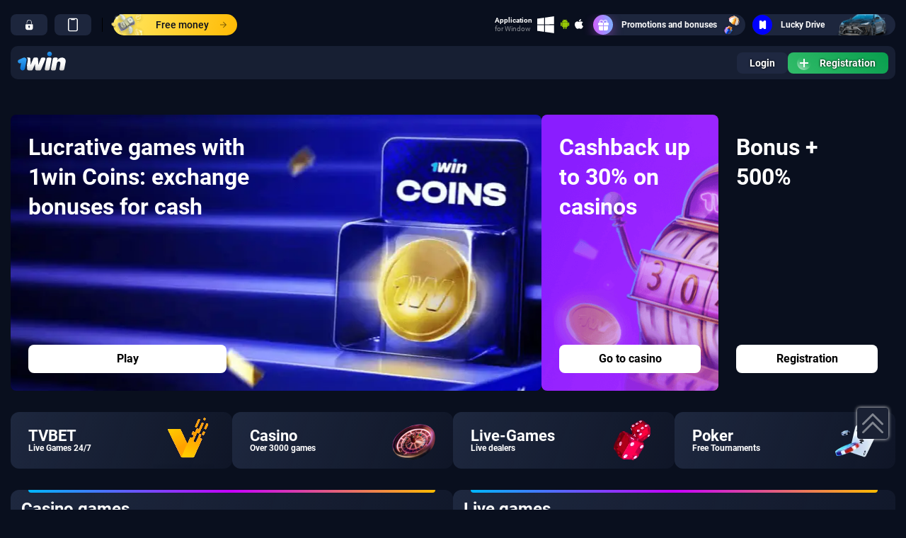

--- FILE ---
content_type: text/html; charset=UTF-8
request_url: https://ledgetheatre.org/
body_size: 16540
content:
<!doctype html>
<html lang="en-IN" >
<head>
        <base href="https://ledgetheatre.org/">
    <meta charset="UTF-8" />
    <meta http-equiv="Content-Type" content="text/html; charset=utf-8">
    <meta name="viewport" content="width=device-width, initial-scale=1">
    <meta http-equiv="X-UA-Compatible" content="IE=edge">
    
    <title>1win India Review - Claim 500% Bonus & Play Games Legally | Register</title>
    
    <meta name="description" content="Discover 1win's premium betting platform with 500% welcome bonus and instant withdrawals. Play anywhere with the top-rated app!">
    
    
    <link rel="canonical" href="https://ledgetheatre.org/" />
    
   
    <!--favicon -->
	<link rel="icon" href="/template/images/favicon/favicon.ico" type="image/x-icon">
    <link rel="apple-touch-icon" sizes="57x57" href="/template/images/favicon/apple-icon-57x57.png">
	<link rel="apple-touch-icon" sizes="60x60" href="/template/images/favicon/apple-icon-60x60.png">
	<link rel="apple-touch-icon" sizes="72x72" href="/template/images/favicon/apple-icon-72x72.png">
	<link rel="apple-touch-icon" sizes="76x76" href="/template/images/favicon/apple-icon-76x76.png">
	<link rel="apple-touch-icon" sizes="114x114" href="/template/images/favicon/apple-icon-114x114.png">
	<link rel="apple-touch-icon" sizes="120x120" href="/template/images/favicon/apple-icon-120x120.png">
	<link rel="apple-touch-icon" sizes="144x144" href="/template/images/favicon/apple-icon-144x144.png">
	<link rel="apple-touch-icon" sizes="152x152" href="/template/images/favicon/apple-icon-152x152.png">
	<link rel="apple-touch-icon" sizes="180x180" href="/template/images/favicon/apple-icon-180x180.png">
	<link rel="icon" type="image/png" sizes="192x192" href="/template/images/favicon/android-icon-192x192.png">
	<link rel="icon" type="image/png" sizes="32x32" href="/template/images/favicon/favicon-32x32.png">
	<link rel="icon" type="image/png" sizes="96x96" href="/template/images/favicon/favicon-96x96.png">
	<link rel="icon" type="image/png" sizes="16x16" href="/template/images/favicon/favicon-16x16.png">
	<link rel="manifest" href="/manifest.json" crossOrigin="use-credentials">
	<meta name="msapplication-TileColor" content="#ffffff">
	<meta name="msapplication-TileImage" content="/template/images/favicon/ms-icon-144x144.png">
    
    <meta property="og:type" content="website">
    <meta property="og:site_name" content="1 WIN">
    <meta property="og:image" content="/template/images/1win-logo.svg">
    <meta property="og:image:secure_url" content="">  
    <meta property="og:title" content="1win India Review - Claim 500% Bonus & Play Games Legally | Register">
    <meta property="og:description" content="Discover 1win's premium betting platform with 500% welcome bonus and instant withdrawals. Play anywhere with the top-rated app!">
    <meta property="og:url" content="http://ledgetheatre.org/">
    <meta name="twitter:card" content="summary_large_image">
    <meta name="twitter:title" content="1win India Review - Claim 500% Bonus & Play Games Legally | Register">
    <meta name="twitter:description" content="Discover 1win's premium betting platform with 500% welcome bonus and instant withdrawals. Play anywhere with the top-rated app!">
    <meta name="twitter:url" content="http://ledgetheatre.org/">
    
    <link rel="preload" href="/assets/components/modxminify/cache/styles-1-1743151696.min.css" as="style">
        
    <link rel="stylesheet" href="/assets/components/modxminify/cache/styles-1-1743151696.min.css">
        
       
    
    
    
    <script type="application/ld+json">
    {
      "@context": "https://schema.org/",
      "@type": "Organization",
      "name": "1win India Review - Claim 500% Bonus & Play Games Legally | Register",
      "url": "http://ledgetheatre.org/",
      "sponsor":
      {
        "@type": "Organization",
        "name": "1win India Review - Claim 500% Bonus & Play Games Legally | Register",
        "url": "http://ledgetheatre.org/"
      }
    }
    </script>
</head>
<body >
    
        
        
            <header class="header">
    <div class="container header__top">
        <div class="header__top-item">
            <button data-go="1" class="button button--min header__icon-button">
                <svg style="width:18px" xmlns="http://www.w3.org/2000/svg" viewBox="0 0 35 35" aria-hidden="true" role="img" class="icon icon-lock sm inline access-icon access-icon"><path d="M26.76 16.08H9.62a1.86 1.86 0 00-1.85 1.85v7.37a6.43 6.43 0 006.41 6.42H22a6.3 6.3 0 006.28-6.28v-7.86a1.5 1.5 0 00-1.52-1.5zm-8.45 8.78v1.74a.57.57 0 01-.57.54.58.58 0 01-.58-.54v-1.75a2.42 2.42 0 01-1.87-2.39 2.46 2.46 0 114.92 0 2.42 2.42 0 01-1.9 2.39zM18.06 4.23h-.12A6.75 6.75 0 0011.22 11v4h1.13v-4.12A5.46 5.46 0 0114 7a5.56 5.56 0 013.93-1.61H18A5.62 5.62 0 0123.52 11v3.89h1.13v-4a6.72 6.72 0 00-6.59-6.66z"></path></svg>
            </button>
            <button data-go="1" class="button button--min header__icon-button">
                <svg width="15" height="20" viewBox="0 0 15 20" fill="none" xmlns="http://www.w3.org/2000/svg" aria-hidden="true" role="img" class="icon icon-mobile sm inline access-icon access-icon"><path fill-rule="evenodd" clip-rule="evenodd" d="M12 0c1.657 0 3 1.28 3 2.857v14.286C15 18.72 13.657 20 12 20H3c-1.657 0-3-1.28-3-2.857V2.857C0 1.28 1.343 0 3 0h9zM4.5 1.429v.428a1 1 0 001 1h4a1 1 0 001-1V1.43H12l.175.01c.746.082 1.325.686 1.325 1.418v14.286l-.01.166c-.087.71-.72 1.262-1.49 1.262H3l-.175-.01c-.746-.082-1.325-.686-1.325-1.418V2.857l.01-.166c.087-.711.72-1.262 1.49-1.262h1.5z" fill="#fff"></path></svg>
            </button>
            <div class="header__separator"></div>
            <button data-go="1" class="button button--min header__yellow-button">
                <img src="/template/images/free-money.png" alt="button" class="button-img button-img--left">
                Free money
                <svg xmlns="http://www.w3.org/2000/svg" viewBox="0 0 448 512" aria-hidden="true" role="img" class="icon icon-arrow-right FreeMoneyLink_arrow_cMaRG FreeMoneyLink_arrow_cMaRG" style="--vicon-with-gradient-problem__size: 9px;"><path d="M218.101 38.101L198.302 57.9c-4.686 4.686-4.686 12.284 0 16.971L353.432 230H12c-6.627 0-12 5.373-12 12v28c0 6.627 5.373 12 12 12h341.432l-155.13 155.13c-4.686 4.686-4.686 12.284 0 16.971l19.799 19.799c4.686 4.686 12.284 4.686 16.971 0l209.414-209.414c4.686-4.686 4.686-12.284 0-16.971L235.071 38.101c-4.686-4.687-12.284-4.687-16.97 0z"></path></svg>
            </button>
        </div>
        <div class="header__top-item">
        
            <div class="headerAppsWrapper">
                <div class="win" data-go>
                    <div class="win_infos">
                        <p class="win_heading">Application <span>for Window</span></p>
                    </div>
                    <svg xmlns="http://www.w3.org/2000/svg" viewBox="0 0 39 39" aria-hidden="true" role="img" class="win_icon">
                        <path fill="#FFF" d="M0 5.496l15.816-2.154.007 15.256-15.809.09L0 5.496zm15.808 14.86l.013 15.269L.012 33.45V20.253l15.796.103zM17.726 3.06L38.696 0v18.404l-20.97.166V3.06zM38.7 20.499l-.005 18.322-20.97-2.96-.03-15.396 21.005.034z">
                        </path>
                    </svg>
                </div>
                <div class="mob_apps">
                    <a href="https://play.google.com/store/apps/details?id=com.arcade.balljumpers">
                        <svg xmlns="http://www.w3.org/2000/svg" viewBox="0 0 11 12" aria-hidden="true" role="img">
                            <path d="M1.54 4.637v3.095c0 .411-.324.74-.736.74-.408 0-.804-.331-.804-.74V4.637c0-.404.396-.735.804-.735.404 0 .735.331.735.735zm.288 4.196a.79.79 0 00.791.791h.532l.008 1.633c0 .986 1.475.978 1.475 0V9.624h.995v1.633c0 .98 1.483.984 1.483 0V9.624h.54a.788.788 0 00.785-.791V4.038H1.828v4.795zm6.628-5.054H1.8c0-1.144.684-2.138 1.7-2.657L2.987.18c-.075-.13.115-.214.179-.101l.519.951a3.61 3.61 0 012.894 0l.517-.95c.067-.115.254-.03.179.102l-.51.94c1.007.519 1.691 1.513 1.691 2.657zM3.894 2.296a.28.28 0 00-.28-.28.277.277 0 00-.273.28c0 .152.123.28.272.28a.28.28 0 00.281-.28zm3.03 0a.279.279 0 00-.272-.28.28.28 0 100 .56c.15 0 .273-.128.273-.28zm2.534 1.606a.733.733 0 00-.735.735v3.095c0 .411.332.74.735.74.412 0 .805-.331.805-.74V4.637c0-.412-.396-.735-.805-.735z" style="fill: #97c806"></path>
                        </svg>
                    </a>
                    <a href="https://apps.apple.com/us/app/wheel-tower-spin-challenge/id6572298501">
                        <svg xmlns="http://www.w3.org/2000/svg" viewBox="0 0 19 23" aria-hidden="true" role="img">
                            <path d="M15.86 11.93c-.01-1.85.827-3.246 2.52-4.275-.947-1.355-2.379-2.101-4.269-2.247-1.789-.141-3.744 1.043-4.46 1.043-.756 0-2.49-.993-3.85-.993C2.989 5.503 0 7.701 0 12.171c0 1.32.242 2.686.726 4.092.645 1.85 2.973 6.386 5.402 6.31 1.27-.03 2.167-.902 3.82-.902 1.603 0 2.435.902 3.85.902 2.45-.035 4.557-4.158 5.172-6.012-3.286-1.547-3.11-4.536-3.11-4.632zm-2.852-8.276C14.384 2.02 14.258.534 14.218 0c-1.215.07-2.621.827-3.423 1.759-.882.998-1.4 2.233-1.29 3.623 1.315.101 2.515-.574 3.503-1.728z" style="fill: #fff"></path>
                        </svg>
                    </a>
                </div>
            </div>

            <style>
                .headerAppsWrapper {
                    display: flex;
                    align-items: center;
                    /* background: #22346a; */
                    padding: 2px 5px;
                }
                .win {
                    display: flex;
                    cursor: pointer;
                    align-items: center;
                    
                }
                .win svg {
                    width: 24px;
                    height: 24px;
                }
                .win_infos {
                    display: flex;
                    flex-direction: column;
                }
                .win_infos p {
                    font-weight: 600;
                    height: -webkit-fit-content;
                    height: -moz-fit-content;
                    height: fit-content;
                    margin-right: 7px;
                    font-size: 10px;
                    line-height: 12px;
                    font-family: 'Roboto',sans-serif;
                    color: white;
                }
                .win_infos p span {
                
                    font-weight: 400;
                    display: block;
                    color: hsla(0, 0%, 100%, .5);
                }
                .mob_apps {
                    width: 50px;
                    -webkit-box-pack: space-evenly;
                    -webkit-justify-content: space-evenly;
                    -ms-flex-pack: space-evenly;
                    justify-content: space-between;
                    padding: 0 9px;
                    display: flex;
                    align-items: center;
                }
                .mob_apps svg {
                    height: 14px;
                }
                .header__menu--mobile {
                    display: none;
                }
                @media(max-width: 1024px) {
                    .headerAppsWrapper {
                        display: none;
                    }
                    .header__menu--mobile {
                        display: flex;
                    }
                }
            </style>
            <button data-go="1" class="button button--min header__grey-button">
                <span class="button-circle button-circle--violet">
                    <svg viewBox="0 0 14 14" fill="none" xmlns="http://www.w3.org/2000/svg" aria-hidden="true" role="img" class="icon icon-present-bonus" style="--vicon-with-gradient-problem__size: 15px;"><g clip-path="url(#present-bonus_svg__clip0_2013_58512)"><path fill-rule="evenodd" clip-rule="evenodd" d="M2.55.683A2.333 2.333 0 014.2 0 3.265 3.265 0 017 1.583 3.265 3.265 0 019.8 0a2.333 2.333 0 012.333 2.333V2.6c0 .418-.124.808-.337 1.133h.804a1.4 1.4 0 011.4 1.4v.934a1.4 1.4 0 01-1.4 1.4H7.467V3.733h2.6c.625 0 1.133-.507 1.133-1.133v-.267a1.4 1.4 0 00-1.4-1.4 2.333 2.333 0 00-2.333 2.334v.466h-.934v-.466A2.333 2.333 0 004.2.933a1.4 1.4 0 00-1.4 1.4V2.6c0 .626.508 1.133 1.133 1.133h2.6v3.734H1.4a1.4 1.4 0 01-1.4-1.4v-.934a1.4 1.4 0 011.4-1.4h.805A2.058 2.058 0 011.867 2.6v-.267c0-.619.245-1.212.683-1.65zM.933 8.4h5.6V14H3.267a2.333 2.333 0 01-2.334-2.333V8.4zm9.8 5.6H7.467V8.4h5.6v3.267A2.333 2.333 0 0110.733 14z" fill="#fff"></path></g><defs><clipPath id="present-bonus_svg__clip0_2013_58512"><path fill="#fff" d="M0 0h14v14H0z"></path></clipPath></defs></svg>
                </span>
                Promotions and bonuses
                <img src="/template/images/present.png" alt="button" class="button-img button-img--right">
            </button>
            <button data-go="1" class="button button--min header__grey-button" style="padding-right: 100px">
                <span class="button-circle button-circle--blue">
                    <svg width="10" height="12" viewBox="0 0 10 12" fill="none" xmlns="http://www.w3.org/2000/svg"><g clip-path="url(#clip0_6630_777)"><path d="M1.66667 12C1.22464 12 0.800716 11.842 0.488155 11.5607C0.175595 11.2794 0 10.8978 0 10.5L0 1.5C0 1.10217 0.175595 0.720644 0.488155 0.43934C0.800716 0.158035 1.22464 0 1.66667 0H3.33333C3.33333 0.397824 3.50893 0.779355 3.82149 1.06066C4.13405 1.34196 4.55797 1.5 5 1.5C5.44203 1.5 5.86595 1.34196 6.17851 1.06066C6.49107 0.779355 6.66667 0.397824 6.66667 0H8.33333C8.77536 0 9.19928 0.158035 9.51184 0.43934C9.82441 0.720644 10 1.10217 10 1.5V10.5C10 10.8978 9.82441 11.2794 9.51184 11.5607C9.19928 11.842 8.77536 12 8.33333 12H6.66667C6.66667 11.6022 6.49107 11.2206 6.17851 10.9393C5.86595 10.658 5.44203 10.5 5 10.5C4.55797 10.5 4.13405 10.658 3.82149 10.9393C3.50893 11.2206 3.33333 11.6022 3.33333 12H1.66667Z" fill="white"/></g><defs><clipPath id="clip0_6630_777"><rect width="12" height="10" fill="white" transform="matrix(0 -1 1 0 0 12)"/></clipPath></defs></svg>
                </span>
                Lucky Drive
                <img src="/template/images/car.png" alt="button" class="button-img button-img--right">
            </button>

        </div>
    </div>
    <div class="container container--menu">
        <div class="header__wrapper">
        
        
            <div class="header__holder">
                <a href="/" class="header__logo">
                    <img src="/template/images/1win-logo.svg" class="1win logo" alt="1win official">
                </a>
                <nav class="header__menu header__menu--desctop" itemscope="" itemtype="http://schema.org/SiteNavigationElement">
                    
                    

                </nav>
            </div>
            <div class="header__holder">
                   <button class="header__mobile__item menuOpener header__menu-button" id="openMenu">
                        <img src="/template/images/icons/menu/hamburger.svg" alt="menu">
                        
                    </button>
                <div class="header__buttons">
                    <button data-go="1"  class="button button__secondary">Login</button>
                    <button data-go="1"  class="button button__primary">
                        <span class="icon-wrap"><svg xmlns="http://www.w3.org/2000/svg" viewBox="0 0 384 512" aria-hidden="true" role="img" class="icon icon-plus sm inline"><path d="M368 224H224V80c0-8.84-7.16-16-16-16h-32c-8.84 0-16 7.16-16 16v144H16c-8.84 0-16 7.16-16 16v32c0 8.84 7.16 16 16 16h144v144c0 8.84 7.16 16 16 16h32c8.84 0 16-7.16 16-16V288h144c8.84 0 16-7.16 16-16v-32c0-8.84-7.16-16-16-16z"></path></svg></span>
                        Registration
                    </button>
                 
                </div>
            </div>

        </div>
    </div>
</header>
<div class="header__mobile">
            
            <button data-go="1" class="header__mobile__item ">
                <img src="/template/images/icons/menu/main.svg" alt="icon">
                Main
            </button>
            <button data-go="1" class="header__mobile__item ">
                <img src="/template/images/icons/menu/sports.svg" alt="icon">
                Sport
            </button>
            <button data-go="1" class="header__mobile__item ">
                <img src="/template/images/icons/menu/bonus.svg" alt="icon">
                Free money
            </button>
            <button data-go="1" class="header__mobile__item ">
                <img src="/template/images/icons/menu/casino.svg" alt="icon">
                Casino
            </button>
            <button data-go="1" class="header__mobile__item ">
                <img src="/template/images/icons/menu/livegames.svg" alt="icon">
                Live-games
            </button>
            <button class="header__mobile__item menuOpener" id="openMenu">
                <img src="/template/images/icons/menu/hamburger.svg" alt="menu">
                Menu
            </button>
        </div>
        <nav class="header__menu header__menu--mobile" itemscope="" itemtype="http://schema.org/SiteNavigationElement">
            <div class=header__menu__top>
                <div>
                    <button data-go="1" class="button button--min header__icon-button">
                        <svg data-v-312e6422="" xmlns="http://www.w3.org/2000/svg" viewBox="0 0 14 14" aria-hidden="true" role="img" class="icon icon-user sm"><path d="M7 6.25a3 3 0 110-6 3 3 0 010 6zm-6.75 6.9c.291-3.58 3.196-5.4 6.738-5.4 3.59 0 6.54 1.72 6.76 5.4.01.147 0 .6-.563.6H.795c-.187 0-.56-.406-.545-.6z"></path></svg>
                    </button>
                    <button data-go="1" class="button button__primary">
                        Sign Up
                    </button>
                </div>
                <img src="/template/images/icons/menu/close.svg" alt="close-menu" id="closeMenu" class="closer">
            </div>
            
            
            <div class="headerAppsWrapper">
            
                        <div class="support-wrap-items">
                            <a href="https://apps.apple.com/us/app/wheel-tower-spin-challenge/id6572298501" class="ApplicationSection_container_2XVqH Footer_applicationSection_2nVSX">
                                <div class="ApplicationSection_sectionMobile_3gEjm">
                                    <div class="FooterMobileApps_container_k_sjB"> 
                                        <svg xmlns="http://www.w3.org/2000/svg" viewBox="0 0 19 23" aria-hidden="true" role="img" class="icon icon icon-ios FooterMobileApps_icon_S3Jpn" style="--vicon-with-gradient-problem__size:23px;">
                                            <path d="M15.86 11.93c-.01-1.85.827-3.246 2.52-4.275-.947-1.355-2.379-2.101-4.269-2.247-1.789-.141-3.744 1.043-4.46 1.043-.756 0-2.49-.993-3.85-.993C2.989 5.503 0 7.701 0 12.171c0 1.32.242 2.686.726 4.092.645 1.85 2.973 6.386 5.402 6.31 1.27-.03 2.167-.902 3.82-.902 1.603 0 2.435.902 3.85.902 2.45-.035 4.557-4.158 5.172-6.012-3.286-1.547-3.11-4.536-3.11-4.632zm-2.852-8.276C14.384 2.02 14.258.534 14.218 0c-1.215.07-2.621.827-3.423 1.759-.882.998-1.4 2.233-1.29 3.623 1.315.101 2.515-.574 3.503-1.728z">
                                            </path>
                                        </svg>
                                        <div class="FooterMobileApps_text_3H7iY">
                                            <div class="FooterMobileApps_title_1pzec">Application</div>                                            <div class="FooterMobileApps_subtitle_f8DoB">for iOS</div>
                                            <!-- <div class="FooterMobileApps_title_1pzec">Application</div>
                                            <div class="FooterMobileApps_subtitle_f8DoB">for iOS</div> -->
                                        </div> 
                                        <svg viewBox="0 0 21 21" fill="currentColor" xmlns="http://www.w3.org/2000/svg" aria-hidden="true" role="img" class="icon icon icon-question-circle FooterMobileApps_question_KlSFF" style="--vicon-with-gradient-problem__size:10px;">
                                            <path fill-rule="evenodd" clip-rule="evenodd" d="M10.5 0C4.7 0 0 4.7 0 10.5S4.7 21 10.5 21 21 16.3 21 10.5 16.3 0 10.5 0zm-.212 15.54a1.042 1.042 0 01-1.048-1.05c0-.586.47-1.05 1.048-1.05.582 0 1.052.459 1.052 1.05a1.04 1.04 0 01-1.052 1.05zm1.769-5.284c-.857.508-1.147.881-1.147 1.526v.398H9.202l-.014-.433c-.084-1.038.27-1.683 1.161-2.217.832-.508 1.181-.83 1.181-1.456 0-.624-.59-1.083-1.324-1.083-.743 0-1.28.494-1.319 1.24H7.14c.034-1.622 1.206-2.771 3.185-2.771 1.845 0 3.115 1.048 3.115 2.554 0 1.002-.473 1.693-1.383 2.242z">
                                            </path>
                                        </svg>
                                    </div>
                                </div>
                            </a>
                            <a href="https://play.google.com/store/apps/details?id=com.arcade.balljumpers" class="FooterMobileApps_container_k_sjB ApplicationSection_android_349lo" > 
                                <svg viewBox="0 0 27 23" fill="none" xmlns="http://www.w3.org/2000/svg" aria-hidden="true" role="img" class="icon icon icon-android-2 FooterMobileApps_icon_S3Jpn" style="--vicon-with-gradient-problem__size:23px;">
                                    <path d="M1.883 19.019c-.928 0-1.883.726-1.883 1.997 0 1.162.84 1.982 1.883 1.982.861 0 1.245-.564 1.245-.564v.246c0 .116.113.246.252.246h.623v-3.82h-.875v.485s-.387-.572-1.245-.572zm.156.781c.764 0 1.165.656 1.165 1.215 0 .624-.476 1.215-1.164 1.216-.574 0-1.15-.455-1.15-1.224 0-.694.495-1.207 1.149-1.207zM5.218 22.927c-.135 0-.252-.094-.252-.246v-3.574h.875v.473c.198-.291.585-.561 1.18-.561.971 0 1.488.756 1.488 1.463v2.445h-.607a.265.265 0 01-.267-.26V20.67c0-.392-.246-.868-.815-.868-.614 0-.98.566-.98 1.1v2.025h-.622zM11.062 19.022c-.928 0-1.883.726-1.883 1.996 0 1.162.84 1.983 1.883 1.983.861 0 1.245-.565 1.245-.565v.246c0 .117.113.246.252.246h.623v-5.73h-.875v2.395s-.387-.571-1.245-.571zm.156.78c.764 0 1.165.657 1.165 1.216 0 .623-.476 1.215-1.164 1.215-.574 0-1.15-.454-1.15-1.223 0-.694.495-1.207 1.149-1.207zM14.396 22.924c-.135 0-.252-.094-.252-.246v-3.574h.874v.637c.15-.357.476-.68 1.053-.68.16 0 .311.029.311.029v.882s-.188-.072-.415-.072c-.614 0-.949.566-.949 1.099v1.925h-.622zM21.69 22.928c-.135 0-.253-.094-.253-.246v-3.574h.875v3.82h-.622zM24.88 19.022c-.929 0-1.883.726-1.883 1.996 0 1.162.84 1.983 1.883 1.983.861 0 1.245-.565 1.245-.565v.246c0 .117.113.246.252.246H27v-5.73h-.875v2.395s-.387-.571-1.245-.571zm.156.78c.764 0 1.165.657 1.165 1.216 0 .623-.476 1.215-1.164 1.215-.575 0-1.15-.454-1.15-1.223 0-.694.495-1.207 1.149-1.207zM21.87 18.282c.319 0 .578-.252.578-.564a.572.572 0 00-.579-.565.572.572 0 00-.578.565c0 .312.259.564.578.564zM18.69 19.019c-.971 0-2.04.708-2.04 1.991 0 1.17.91 1.99 2.039 1.99 1.39 0 2.07-1.091 2.07-1.982 0-1.093-.875-1.999-2.068-1.999zm.004.797c.672 0 1.174.53 1.174 1.197 0 .679-.532 1.203-1.172 1.203-.594 0-1.17-.471-1.17-1.192 0-.732.548-1.208 1.168-1.208zM20.086 4.449L22.325.665A.438.438 0 0022.16.06a.455.455 0 00-.617.16l-2.267 3.833c-1.73-.77-3.678-1.2-5.772-1.2-2.094 0-4.042.43-5.772 1.2L5.465.221a.458.458 0 00-.62-.16.436.436 0 00-.164.604L6.919 4.45A13.03 13.03 0 00.013 14.765h26.982A13.026 13.026 0 0020.086 4.45zM7.31 11.068c-.625 0-1.13-.496-1.13-1.104 0-.61.508-1.104 1.13-1.104.626 0 1.131.496 1.131 1.104.003.608-.505 1.104-1.13 1.104zm12.387 0c-.626 0-1.131-.496-1.131-1.104 0-.61.508-1.104 1.13-1.104.626 0 1.132.496 1.132 1.104.002.608-.506 1.104-1.131 1.104z" fill="#61DA84"></path>
                                </svg>
                                <div class="FooterMobileApps_text_3H7iY">
                                    <div class="FooterMobileApps_title_1pzec">Application</div>                                    <div class="FooterMobileApps_subtitle_f8DoB">for Android</div>
                                </div> 
                                <svg viewBox="0 0 21 21" fill="currentColor" xmlns="http://www.w3.org/2000/svg" aria-hidden="true" role="img" class="icon icon icon-question-circle FooterMobileApps_question_KlSFF" style="--vicon-with-gradient-problem__size:10px;">
                                    <path fill-rule="evenodd" clip-rule="evenodd" d="M10.5 0C4.7 0 0 4.7 0 10.5S4.7 21 10.5 21 21 16.3 21 10.5 16.3 0 10.5 0zm-.212 15.54a1.042 1.042 0 01-1.048-1.05c0-.586.47-1.05 1.048-1.05.582 0 1.052.459 1.052 1.05a1.04 1.04 0 01-1.052 1.05zm1.769-5.284c-.857.508-1.147.881-1.147 1.526v.398H9.202l-.014-.433c-.084-1.038.27-1.683 1.161-2.217.832-.508 1.181-.83 1.181-1.456 0-.624-.59-1.083-1.324-1.083-.743 0-1.28.494-1.319 1.24H7.14c.034-1.622 1.206-2.771 3.185-2.771 1.845 0 3.115 1.048 3.115 2.554 0 1.002-.473 1.693-1.383 2.242z">
                                    </path>
                                </svg>
                            </a>
                        </div>
            </div>
 <style>
     .header__menu--mobile .headerAppsWrapper {
         display: flex;
     }
     .header__menu--mobile .headerAppsWrapper .win {
         display: none;
     }
     .header__menu--mobile .headerAppsWrapper .mob_apps svg {
         width: 45px;
         height: 25px;
     }
     .header__menu--mobile .headerAppsWrapper .mob_apps {
         width: 100%;
    justify-content: center;
     }
     .header__menu--mobile .support-wrap-items {
         flex-direction: column;
        width: 100%;
        gap: 20px;
     }
     .header__menu--mobile .support-wrap-items * {
         text-decoration: none;
     }
     .header__menu--mobile .FooterMobileApps_container_k_sjB {
         width: 100%;
     }
     
 </style>
    
        </nav>
            <div class="container slider__holder">
    <div class="swiper-container slider">
        <div class="swiper-wrapper">
            <div class="swiper-slide " >
    
    <div class="slider__wrapper lozad is-desctop"  data-background-image="uploads/slider/coins-desktop.webp" fetchpriority="high">
        <div class="slider__info">
            <div class="slider__title">Lucrative games with 1win Coins: exchange bonuses for cash</div>
            <button class="button button__white" data-go="1">Play</button>
        </div> 
    </div>
    <div class="slider__wrapper lozad is-mobile"  data-background-image="uploads/slider/coins-mobile.webp" fetchpriority="high">
        <div class="slider__info">
            <div class="slider__title">Lucrative games with 1win Coins: exchange bonuses for cash</div>
            <button class="button button__white" data-go="1">Play</button>
        </div> 
    </div> 
</div>
<div class="swiper-slide " >
    
    <div class="slider__wrapper lozad is-desctop"  data-background-image="uploads/slider/30-desktop.webp" fetchpriority="high">
        <div class="slider__info">
            <div class="slider__title">Hurry up and get your first +500% deposit bonus</div>
            <button class="button button__white" data-go="1">Register</button>
        </div> 
    </div>
    <div class="slider__wrapper lozad is-mobile"  data-background-image="uploads/slider/30-mobile.webp" fetchpriority="high">
        <div class="slider__info">
            <div class="slider__title">Hurry up and get your first +500% deposit bonus</div>
            <button class="button button__white" data-go="1">Register</button>
        </div> 
    </div> 
</div>

        </div>
    </div>
    <div class="slider__min">
        <div class="slider__min-item " >
    <div class="slider__wrapper" style="background-image: url('uploads/slider/cashback.png');">
        <div class="slider__info">
            <div class="slider__title">Cashback up to 30% on casinos</div>
            <button class="button button__white" data-go="1">Go to casino</button>
        </div> 
    </div>
       
</div><div class="slider__min-item " >
    <div class="slider__wrapper" style="background-image: url('uploads/slider/bonus.avif');">
        <div class="slider__info">
            <div class="slider__title">Bonus + 500%</div>
            <button class="button button__white" data-go="1">Registration</button>
        </div> 
    </div>
       
</div>
    </div>
</div>


            <div class="container">
                <div class="casino-menu">
    <div class="casino-menu__item" data-go="1">
    <div class="casino-menu__text">
        TVBET
        <span>Live Games 24/7</span>
    </div>
    <div class="casino-menu__image">
        <img src="uploads/menuicons/win.png" alt="icon">
    </div>
</div><div class="casino-menu__item" data-go="1">
    <div class="casino-menu__text">
        Casino
        <span>Over 3000 games</span>
    </div>
    <div class="casino-menu__image">
        <img src="uploads/menuicons/casino-icon.webp" alt="icon">
    </div>
</div><div class="casino-menu__item" data-go="1">
    <div class="casino-menu__text">
        Live-Games
        <span>Live dealers</span>
    </div>
    <div class="casino-menu__image">
        <img src="uploads/menuicons/dice.png" alt="icon">
    </div>
</div><div class="casino-menu__item" data-go="1">
    <div class="casino-menu__text">
        Poker
        <span>Free Tournaments</span>
    </div>
    <div class="casino-menu__image">
        <img src="uploads/menuicons/poker-icon.webp" alt="icon">
    </div>
</div>
</div>
                <div class="content-row">
                    <div class="content-column">
                        <div class=" slots__block">
    
        <div class="slots__header ">
            
                    Casino games
                
            
            
        </div>
        <div class="slots__list ">
            <div class="slot-item" data-go="1">

    <div class="slot-item__img">
        <img class="lozad" data-src="/uploads/1winslots/game 12_10_11zon.webp" alt="Sweet Bonanza" src="[data-uri]" width="215" height="150">
        
        
    </div>
    <div class="slot-item__bottom">
        <p class="slot-item__title">Sweet Bonanza</p>
    </div>
</div>
<div class="slot-item" data-go="1">

    <div class="slot-item__img">
        <img class="lozad" data-src="/uploads/1winslots/game 9_7_11zon.webp" alt="PlinkoX" src="[data-uri]" width="215" height="150">
        
        
    </div>
    <div class="slot-item__bottom">
        <p class="slot-item__title">PlinkoX</p>
    </div>
</div>
<div class="slot-item" data-go="1">

    <div class="slot-item__img">
        <img class="lozad" data-src="/uploads/1winslots/game 5_3_11zon.webp" alt="Hotline" src="[data-uri]" width="215" height="150">
        
        
    </div>
    <div class="slot-item__bottom">
        <p class="slot-item__title">Hotline</p>
    </div>
</div>
<div class="slot-item" data-go="1">

    <div class="slot-item__img">
        <img class="lozad" data-src="/uploads/1winslots/game-1.webp" alt="Aero" src="[data-uri]" width="215" height="150">
        
        
    </div>
    <div class="slot-item__bottom">
        <p class="slot-item__title">Aero</p>
    </div>
</div>
<div class="slot-item" data-go="1">

    <div class="slot-item__img">
        <img class="lozad" data-src="/uploads/1winslots/game 14_12_11zon.webp" alt="TowerX" src="[data-uri]" width="215" height="150">
        
        
    </div>
    <div class="slot-item__bottom">
        <p class="slot-item__title">TowerX</p>
    </div>
</div>
<div class="slot-item" data-go="1">

    <div class="slot-item__img">
        <img class="lozad" data-src="/uploads/1winslots/game 8_6_11zon.webp" alt="Mini Roulette" src="[data-uri]" width="215" height="150">
        
        
    </div>
    <div class="slot-item__bottom">
        <p class="slot-item__title">Mini Roulette</p>
    </div>
</div>
<div class="slot-item" data-go="1">

    <div class="slot-item__img">
        <img class="lozad" data-src="/uploads/1winslots/game 13_11_11zon.webp" alt="The Dog House - Dog or Alive" src="[data-uri]" width="215" height="150">
        
        
    </div>
    <div class="slot-item__bottom">
        <p class="slot-item__title">The Dog House - Dog or Alive</p>
    </div>
</div>
<div class="slot-item" data-go="1">

    <div class="slot-item__img">
        <img class="lozad" data-src="/uploads/1winslots/game-2.webp" alt="Beheaded" src="[data-uri]" width="215" height="150">
        
        
    </div>
    <div class="slot-item__bottom">
        <p class="slot-item__title">Beheaded</p>
    </div>
</div>
        </div>
    
</div>
                    </div>
                    <div class="content-column">
                        <div class=" slots__block">
    
        <div class="slots__header ">
            
                    Live games
                
            
            
        </div>
        <div class="slots__list ">
            <div class="slot-item" data-go="1">

    <div class="slot-item__img">
        <img class="lozad" data-src="/uploads/1winslots/game 6_4_11zon.webp" alt="Lightning Roulette" src="[data-uri]" width="215" height="150">
        
        
    </div>
    <div class="slot-item__bottom">
        <p class="slot-item__title">Lightning Roulette</p>
    </div>
</div>
<div class="slot-item" data-go="1">

    <div class="slot-item__img">
        <img class="lozad" data-src="/uploads/1winslots/game-16.webp" alt="XXXtreme Lightning Roulette" src="[data-uri]" width="215" height="150">
        
        
    </div>
    <div class="slot-item__bottom">
        <p class="slot-item__title">XXXtreme Lightning Roulette</p>
    </div>
</div>
<div class="slot-item" data-go="1">

    <div class="slot-item__img">
        <img class="lozad" data-src="/uploads/1winslots/game 11_9_11zon.webp" alt="Russian Roulette" src="[data-uri]" width="215" height="150">
        
        
    </div>
    <div class="slot-item__bottom">
        <p class="slot-item__title">Russian Roulette</p>
    </div>
</div>
<div class="slot-item" data-go="1">

    <div class="slot-item__img">
        <img class="lozad" data-src="/uploads/1winslots/game-15.webp" alt="Ultimate Roulette" src="[data-uri]" width="215" height="150">
        
        
    </div>
    <div class="slot-item__bottom">
        <p class="slot-item__title">Ultimate Roulette</p>
    </div>
</div>
<div class="slot-item" data-go="1">

    <div class="slot-item__img">
        <img class="lozad" data-src="/uploads/1winslots/game 4_2_11zon.webp" alt="Gold Vault Roulette" src="[data-uri]" width="215" height="150">
        
        
    </div>
    <div class="slot-item__bottom">
        <p class="slot-item__title">Gold Vault Roulette</p>
    </div>
</div>
<div class="slot-item" data-go="1">

    <div class="slot-item__img">
        <img class="lozad" data-src="/uploads/1winslots/game 7_5_11zon.webp" alt="Mega Roulette" src="[data-uri]" width="215" height="150">
        
        
    </div>
    <div class="slot-item__bottom">
        <p class="slot-item__title">Mega Roulette</p>
    </div>
</div>
<div class="slot-item" data-go="1">

    <div class="slot-item__img">
        <img class="lozad" data-src="/uploads/1winslots/game 10_8_11zon.webp" alt="Vegas Roulette" src="[data-uri]" width="215" height="150">
        
        
    </div>
    <div class="slot-item__bottom">
        <p class="slot-item__title">Vegas Roulette</p>
    </div>
</div>
<div class="slot-item" data-go="1">

    <div class="slot-item__img">
        <img class="lozad" data-src="/uploads/1winslots/game 3_1_11zon.webp" alt="Caribbean Stud Poker" src="[data-uri]" width="215" height="150">
        
        
    </div>
    <div class="slot-item__bottom">
        <p class="slot-item__title">Caribbean Stud Poker</p>
    </div>
</div>
        </div>
    
</div>
                    </div>
                </div>
            </div>
            
            
            
            <div class=container>
                
                <div class="content-text ">
                    <h1>1win India - 9000+ Games & Claim Your 500% Bonus Today!</h1>
                    <div class="toc_container">
        <div class="toc_title "><img src="/template/images/1win-logo.svg" alt="Table of content">Table of content</div>
        <div class="toc_list_wrap">
        <ul class="toc_list"><li> <span data-anchor="#i-0">Must-Try Games at 1win Casino</span></li><li> <span data-anchor="#i-1">Sports Betting Excellence at 1win</span></li><li> <span data-anchor="#i-2">Exceptional Bonuses at 1win Casino</span></li><li> <span data-anchor="#i-3">Getting Started: Account Creation and Access</span></li><li> <span data-anchor="#i-4">1win Mobile App: Premium Gaming Anywhere</span></li><li> <span data-anchor="#i-5">1win Rewards Program</span></li><li> <span data-anchor="#i-6">Is 1win Legal for Indian Players? Understanding Regulations</span></li><li> <span data-anchor="#i-7">Customer Support Excellence at 1win</span></li><li> <span data-anchor="#i-8">Conclusion</span></li><li> <span data-anchor="#i-9">Frequently Asked Questions</span></li></ul></div></div>
                    <div dir="ltr" align="left">
<table><colgroup><col width="145" /><col width="465" /></colgroup>
<tbody>
<tr>
<td>
<p dir="ltr">Feature</p>
</td>
<td>
<p dir="ltr">Details</p>
</td>
</tr>
<tr>
<td>
<p dir="ltr">Established</p>
</td>
<td>
<p dir="ltr">2016</p>
</td>
</tr>
<tr>
<td>
<p dir="ltr">Payment Processing</p>
</td>
<td>
<p dir="ltr">Most methods instant, some up to 24 hours</p>
</td>
</tr>
<tr>
<td>
<p dir="ltr">Minimum Deposit</p>
</td>
<td>
<p dir="ltr">₹300</p>
</td>
</tr>
<tr>
<td>
<p dir="ltr">Operating Company</p>
</td>
<td>
<p dir="ltr">NextGen Development Labs Ltd</p>
</td>
</tr>
<tr>
<td>
<p dir="ltr">Licensing</p>
</td>
<td>
<p dir="ltr">Curacao eGaming</p>
</td>
</tr>
<tr>
<td>
<p dir="ltr">Game Selection</p>
</td>
<td>
<p dir="ltr">9,000+ titles</p>
</td>
</tr>
<tr>
<td>
<p dir="ltr">Maximum Cashback</p>
</td>
<td>
<p dir="ltr">Up to 30%</p>
</td>
</tr>
<tr>
<td>
<p dir="ltr">Customer Support</p>
</td>
<td>
<p dir="ltr">24/7 Live Chat, Email Support, Telegram</p>
</td>
</tr>
<tr>
<td>
<p dir="ltr">Software Providers</p>
</td>
<td>
<p dir="ltr">100+ including NetEnt, Microgaming, Pragmatic Play, Evolution Gaming</p>
</td>
</tr>
<tr>
<td>
<p dir="ltr">Banking Options</p>
</td>
<td>
<p dir="ltr">UPI, Paytm, PhonePe, NetBanking, Various Cryptocurrencies</p>
</td>
</tr>
<tr>
<td>
<p dir="ltr">Available Languages</p>
</td>
<td>
<p dir="ltr">English, Hindi, plus multiple others</p>
</td>
</tr>
</tbody>
</table>
<p> </p>
</div>
<table><colgroup><col width="148" /><col width="75" /><col width="398" /></colgroup>
<tbody>
<tr>
<td>
<p dir="ltr">Category</p>
</td>
<td>
<p dir="ltr">Rating</p>
</td>
<td>
<p dir="ltr">Evaluation</p>
</td>
</tr>
<tr>
<td>
<p dir="ltr">Overall Platform</p>
</td>
<td>
<p dir="ltr">4.8/5 ⭐</p>
</td>
<td>
<p dir="ltr">Outstanding all-around gaming experience</p>
</td>
</tr>
<tr>
<td>
<p dir="ltr">Transaction Speed</p>
</td>
<td>
<p dir="ltr">4.7/5 ⭐</p>
</td>
<td>
<p dir="ltr">Efficient deposits and withdrawals</p>
</td>
</tr>
<tr>
<td>
<p dir="ltr">Promotional Offers</p>
</td>
<td>
<p dir="ltr">4.9/5 ⭐</p>
</td>
<td>
<p dir="ltr">Exceptional bonus structure and ongoing promotions</p>
</td>
</tr>
<tr>
<td>
<p dir="ltr">Security Measures</p>
</td>
<td>
<p dir="ltr">4.6/5 ⭐</p>
</td>
<td>
<p dir="ltr">Robust protection protocols and responsible gaming tools</p>
</td>
</tr>
<tr>
<td>
<p dir="ltr">Game Portfolio</p>
</td>
<td>
<p dir="ltr">4.8/5 ⭐</p>
</td>
<td>
<p dir="ltr">Extensive and diverse gaming options</p>
</td>
</tr>
<tr>
<td>
<p dir="ltr">Service Consistency</p>
</td>
<td>
<p dir="ltr">4.7/5 ⭐</p>
</td>
<td>
<p dir="ltr">Dependable platform performance</p>
</td>
</tr>
</tbody>
</table>
<p dir="ltr">Looking for an exceptional online gambling experience in India? Discover 1win, the ultimate platform combining thrilling casino games with extensive sports betting options!  Experience outstanding bonuses, thousands of gaming options, and hassle-free betting from anywhere in India. Join today and begin your winning journey with 1win! </p>
<h2 dir="ltr">Must-Try Games at 1win Casino</h2>
<p dir="ltr">1win presents an extensive and varied selection of casino games, ensuring every player finds options that perfectly match their preferences and playing style.</p>
<p dir="ltr">Here's a selection of top gaming options available at 1win:</p>
<div dir="ltr" align="left">
<table><colgroup><col width="124" /><col width="87" /><col width="411" /></colgroup>
<tbody>
<tr>
<td>
<p dir="ltr">Game Title</p>
</td>
<td>
<p dir="ltr">Category</p>
</td>
<td>
<p dir="ltr">Key Appeal</p>
</td>
</tr>
<tr>
<td>
<p dir="ltr">Aviator</p>
</td>
<td>
<p dir="ltr">Crash Game</p>
</td>
<td>
<p dir="ltr">Real-time multipliers, strategic cash-out decisions, multiplayer excitement</p>
</td>
</tr>
<tr>
<td>
<p dir="ltr">Teen Patti</p>
</td>
<td>
<p dir="ltr">Card Game</p>
</td>
<td>
<p dir="ltr">Traditional Indian favorite with modern online adaptations</p>
</td>
</tr>
<tr>
<td>
<p dir="ltr">Sweet Bonanza</p>
</td>
<td>
<p dir="ltr">Video Slot</p>
</td>
<td>
<p dir="ltr">Candy-themed adventure with tumbling reels and massive multiplier potential</p>
</td>
</tr>
<tr>
<td>
<p dir="ltr">Lightning Roulette</p>
</td>
<td>
<p dir="ltr">Live Casino</p>
</td>
<td>
<p dir="ltr">Electrifying version with random multipliers up to 500x</p>
</td>
</tr>
<tr>
<td>
<p dir="ltr">Andar Bahar</p>
</td>
<td>
<p dir="ltr">Card Game</p>
</td>
<td>
<p dir="ltr">Simple yet engaging Indian classic with quick rounds</p>
</td>
</tr>
<tr>
<td>
<p dir="ltr">Crazy Time</p>
</td>
<td>
<p dir="ltr">Game Show</p>
</td>
<td>
<p dir="ltr">Interactive wheel-based game with four bonus rounds and huge win potential</p>
</td>
</tr>
<tr>
<td>
<p dir="ltr">JetX</p>
</td>
<td>
<p dir="ltr">Crash Game</p>
</td>
<td>
<p dir="ltr">Futuristic jet-themed game with strategic cash-out mechanics</p>
</td>
</tr>
</tbody>
</table>
</div>
<p dir="ltr">Let's explore some of the standout game categories available on the platform:</p>
<h3 dir="ltr">Premium Slot Selection</h3>
<p><div class="content-row"><br /><div class="content-column"></p>
<p dir="ltr">1win offers thousands of meticulously crafted slot games ranging from nostalgic classic designs to cutting-edge video slots featuring immersive themes, engaging storylines, and interactive bonus features. These games come from renowned software developers, guaranteeing exceptional graphics, smooth gameplay, and fair outcomes. The collection includes options for every preference—whether you seek high-volatility games with massive win potential or lower-risk options offering frequent smaller payouts.</p>
<p dir="ltr">Keep an eye out for special slot promotions and free spin offers that enhance your playing experience. Many games also offer demo versions, allowing you to explore the gameplay mechanics before wagering real money. With one of India's most comprehensive slot libraries, 1win stands as a premier destination for slot enthusiasts.</p>
<p></div><br /><div class="content-column"></p>
<p><img title="1win India Online Casino " src="uploads/ledgetheatre.org/Casino-6%20(1).webp" alt="1win India Online Casino " width="500" height="500" /></p>
<p></div><br /></div></p>
<h3 dir="ltr">Live Casino Excellence</h3>
<p dir="ltr">Step into the authentic atmosphere of a real casino through 1win's outstanding live dealer section. Powered by industry leaders like Evolution Gaming and Ezugi, the live casino features high-definition streams of professional dealers running classic table games in real-time.</p>
<p dir="ltr">Interact with friendly, professional dealers while experiencing the genuine excitement of games like Live Blackjack, Live Roulette, Live Baccarat, and Live Poker. The platform also offers specialized game show formats and Indian favorites like Teen Patti and Andar Bahar, creating a comprehensive live gaming experience.</p>
<p dir="ltr">The live casino at 1win represents the perfect option for players seeking the social aspect and authentic feel of traditional casino gaming from the comfort of their homes.</p>
<h3 dir="ltr">Thrilling Crash Games</h3>
<p dir="ltr">Crash games have revolutionized online casino entertainment by offering a unique blend of skill, strategy, and excitement. 1win features several captivating options in this popular category, delivering fast-paced action and significant winning potential.</p>
<p dir="ltr">The straightforward yet thrilling mechanics of crash games, combined with their potential for substantial returns, makes them increasingly popular among Indian players. 1win ensures a fair and secure environment for enjoying these adrenaline-pumping games, with transparent odds and certified random outcomes.</p>
<h4 dir="ltr">Aviator: Strategic Cash-Out Thrills</h4>
<p><div class="content-row"><br /><div class="content-column"></p>
<p dir="ltr">Aviator stands as 1win's flagship crash game, delivering a distinctive and exhilarating experience. Players place bets on a virtual plane as it takes flight, with the multiplier increasing as the plane climbs higher. The key strategic element involves cashing out before the plane disappears from view.</p>
<p dir="ltr">As the plane ascends, your potential winnings multiply accordingly, but waiting longer increases the risk of losing your stake entirely. This compelling risk-reward dynamic makes Aviator endlessly engaging. The game features an intuitive interface that welcomes both new and experienced players, while a live chat function allows you to share the excitement with fellow participants, creating a social dimension to the experience.</p>
<p></div><br /><div class="content-column"></p>
<p> <img title="1win aviator game" src="uploads/ledgetheatre.org/Play%201win%20Aviator%20Game%20and%20Soar%20to%20Big%20Wins.webp" alt="1win aviator game" width="300" /></p>
<p></div><br /></div></p>
<h4 dir="ltr">Lucky Jet: Rocket-Powered Excitement</h4>
<p><div class="content-row"><br /><div class="content-column"></p>
<p dir="ltr">For a fresh take on crash gaming, 1win offers Lucky Jet, developed by Gaming Corps. This game features a character rising into the sky on a jetpack, with the multiplier increasing the higher he flies. Like Aviator, the challenge lies in deciding precisely when to cash out before the character vanishes from the screen.</p>
<p dir="ltr">The longer the character remains airborne, the higher your potential payout—but wait too long, and your stake is lost. Lucky Jet combines thrilling gameplay with visually appealing design, creating an intense and captivating experience ideal for players seeking quick results and high-energy entertainment. The game serves as an excellent alternative for those looking to explore different options within the crash game genre.</p>
<p></div><br /><div class="content-column"></p>
<p> <img title="1win lucky jet" src="uploads/ledgetheatre.org/lucky-jet-about.webp" alt="1win lucky jet" width="300" height="275" /></p>
<p></div><br /></div></p>
<h2 dir="ltr">Sports Betting Excellence at 1win</h2>
<p dir="ltr">1win provides a comprehensive sports betting platform with extensive coverage of sporting events for Indian bettors and international players alike. The thoughtfully designed sports section offers intuitive navigation and straightforward bet placement, creating a seamless experience for both newcomers and seasoned bettors.</p>
<p dir="ltr">Whether you follow cricket, football, kabaddi, tennis, basketball, or virtually any other popular sport, you'll discover diverse betting markets including pre-match and in-play options. 1win consistently offers competitive odds and regularly updates its selection with the latest tournaments and events, ensuring an engaging and dynamic betting environment.</p>
<p dir="ltr">The platform also provides valuable tools to support informed wagering decisions, including detailed statistics, live scoring, and expert analysis. With its focus on creating a secure, user-friendly betting space, 1win has become a preferred destination for sports enthusiasts throughout India.</p>
<h2 dir="ltr">Exceptional Bonuses at 1win Casino</h2>
<p dir="ltr">1win demonstrates its commitment to player satisfaction through a generous array of promotions and bonuses for both new and existing users. The platform regularly refreshes its promotional offerings, ensuring there's always something exciting to discover.</p>
<h3 dir="ltr">Welcome Package: Begin Your 1win Adventure</h3>
<p><div class="content-row"><br /><div class="content-column"></p>
<p dir="ltr">New players receive a remarkable welcome bonus package upon joining. This typically includes a deposit match bonus of up to 500% on your initial deposit, substantially increasing your starting bankroll. Additionally, you'll receive 70 free spins on selected slot games. This combined offer provides an excellent opportunity to explore the platform's diverse game selection, including popular options like Aviator, while maximizing your winning potential.</p>
<p></div><br /><div class="content-column"></p>
<p><img title="1win welcome bonus" src="uploads/ledgetheatre.org/Complete%20guide%20to%20using%201win%20bonuses%20in%20India.webp" alt="1win welcome bonus" width="500" height="250" /></p>
<p></div><br /></div></p>
<h3 dir="ltr">Exclusive Cashback for Indian Players</h3>
<p dir="ltr">1win values its Indian player community and offers specialized cashback promotions to reward loyalty and offset potential losses. These cashback offers typically return a percentage of your losses as bonus funds, which can be used to continue playing your favorite games or withdrawn after meeting the specified wagering requirements.</p>
<p dir="ltr">The cashback percentage and terms vary depending on the specific promotion, so it's advisable to review the details on the website or app. This generous cashback program enhances your overall gaming experience by providing a safety net that reduces the impact of unlucky streaks.</p>
<h2 dir="ltr">Getting Started: Account Creation and Access</h2>
<p dir="ltr">Creating a secure 1win account is your first step toward responsible gaming enjoyment. Follow these straightforward instructions to register confidently, knowing your information remains protected.</p>
<ol>
<li dir="ltr">
<p dir="ltr">Visit the official 1win India website or app</p>
</li>
<li dir="ltr">
<p dir="ltr">Locate and click the "Register" button</p>
</li>
<li dir="ltr">
<p dir="ltr">Select your preferred registration method: email, phone, or social media</p>
</li>
<li dir="ltr">
<p dir="ltr">Enter required information (name, birth date) and select INR as currency</p>
</li>
<li dir="ltr">
<p dir="ltr">Create a strong, unique password meeting security requirements</p>
</li>
<li dir="ltr">
<p dir="ltr">Review and accept the terms and conditions</p>
</li>
<li dir="ltr">
<p dir="ltr">Click "Sign Up" to complete your registration</p>
</li>
<li dir="ltr">
<p dir="ltr">Verify your account via email or SMS if prompted</p>
</li>
</ol>
<p dir="ltr">Accessing your existing account is quick and simple. Follow these steps to log in and start enjoying your favorite games:</p>
<ol>
<li dir="ltr">
<p dir="ltr">Navigate to the official 1win website or launch the mobile app</p>
</li>
<li dir="ltr">
<p dir="ltr">Click the "Login" button in the upper corner</p>
</li>
<li dir="ltr">
<p dir="ltr">Enter your registered email address or phone number and password</p>
</li>
<li dir="ltr">
<p dir="ltr">Review your credentials before clicking "Login"</p>
</li>
<li dir="ltr">
<p dir="ltr">Once verified, you'll gain immediate access to your account</p>
</li>
</ol>
<h2 dir="ltr">1win Mobile App: Premium Gaming Anywhere</h2>
<p dir="ltr">The 1win mobile application delivers convenient, optimized gaming experiences wherever you go.</p>
<h3 dir="ltr">Streamlined Mobile Interface</h3>
<p dir="ltr">The app features an intuitive, user-friendly interface specifically designed for seamless navigation on smaller screens. Whether you're browsing the extensive game collection, placing bets, managing your account, or claiming bonuses, the thoughtful design prioritizes simplicity and accessibility. Essential features remain easily accessible, and the streamlined layout minimizes distractions, allowing you to focus entirely on your gaming enjoyment.</p>
<h3 dir="ltr">Key Mobile App Features</h3>
<p><div class="content-row"><br /><div class="content-column"></p>
<p dir="ltr">The 1win mobile application replicates complete website functionality, offering a comprehensive gaming and betting platform wherever you go:</p>
<p dir="ltr">Complete Game Access: Explore thousands of options including:</p>
<ul>
<li dir="ltr">
<p dir="ltr">Slots: Massive collection from leading providers featuring diverse themes, bonus features, and jackpot opportunities</p>
</li>
<li dir="ltr">
<p dir="ltr">Table Games: Classic casino experiences like blackjack, roulette, and baccarat with multiple variations</p>
</li>
<li dir="ltr">
<p dir="ltr">Live Casino: Real-time dealer interaction with professional hosts</p>
</li>
<li dir="ltr">
<p dir="ltr">Crash Games: Test your timing and nerve with Aviator, Lucky Jet, and other exciting options</p>
</li>
<li dir="ltr">
<p dir="ltr">Additional Games: Discover virtual sports, lottery-style games, and more</p>
</li>
</ul>
<p dir="ltr">Comprehensive Sports Betting: Place wagers on diverse sporting events both pre-match and live, with competitive odds across numerous markets</p>
<p dir="ltr">Secure Account Management: Handle deposits, withdrawals, transaction history, and personal details safely from any location</p>
<p dir="ltr">Mobile-Exclusive Bonuses: Access special promotions designed specifically for app users, including notification alerts for new offers</p>
<p dir="ltr">Instant Support Access: Connect with customer service representatives through in-app live chat or email support whenever needed</p>
<p></div><br /><div class="content-column"></p>
<p><img title="1win App Download" src="uploads/ledgetheatre.org/main%20(2).webp" alt="1win App Download" width="500" height="500" /></p>
<p></div><br /></div></p>
<h2 dir="ltr">1win Rewards Program</h2>
<p dir="ltr">1win implements a rewards system called "1win Coins" to enhance player engagement and provide additional benefits. You earn these coins through various platform activities, including placing bets, participating in promotions, and reaching loyalty program milestones. Accumulated coins can be exchanged for bonus bets, free spins, or other valuable rewards, creating an additional incentive layer for active players. Detailed information about earning and redeeming 1win Coins appears on the website and within the app.</p>
<h2 dir="ltr">Is 1win Legal for Indian Players? Understanding Regulations</h2>
<p dir="ltr">The legal framework surrounding online gambling in India remains complex without unified national regulations. Consequently, online gambling legality, including platforms like 1win, varies significantly between states. Every Indian player should independently research their local laws and regulations before engaging with any online gambling service.</p>
<h3 dir="ltr">1win Licensing Information</h3>
<p dir="ltr">While online gambling's legal status remains undefined across much of India, 1win operates under an international license issued by the Curacao eGaming Authority. This license demonstrates the platform's commitment to meeting stringent international gaming standards, promoting fair play, and ensuring responsible gaming practices. While this international license provides operational transparency and accountability, it's important to understand that it doesn't directly address specific legal considerations in India. An international license doesn't automatically establish legal operation within every Indian jurisdiction.</p>
<h3 dir="ltr">Data Protection and Security</h3>
<p dir="ltr">1win places the highest priority on player data protection, implementing advanced security measures to safeguard sensitive information. These measures include robust encryption protocols for all data transmitted between player devices and servers. Additionally, 1win employs industry-standard firewalls and comprehensive security systems designed to prevent unauthorized access and maintain strict user data confidentiality. These security protocols undergo regular review and updates to address evolving threats and maintain optimal protection levels.</p>
<h3 dir="ltr">Regulatory Compliance in India</h3>
<p dir="ltr">While online gambling legality varies across Indian states, 1win operates under international licensing and adheres to global gaming standards and regulations. Players should verify their local laws regarding online gambling before using any platform, including 1win. The question "is 1win legal in India?" depends entirely on your specific jurisdiction's regulations.</p>
<h2 dir="ltr">Customer Support Excellence at 1win</h2>
<p dir="ltr">1win excels in customer care with its comprehensive support system designed to resolve any gaming-related issues promptly. Players can access expert assistance anytime through multiple convenient channels:</p>
<p dir="ltr">The platform maintains round-the-clock support services to handle all player inquiries swiftly and effectively. Connect instantly through the website's live chat feature or reach out via email using these dedicated addresses:</p>
<ul>
<li dir="ltr">
<p dir="ltr">Gaming &amp; Technical Issues: support@1win.social</p>
</li>
<li dir="ltr">
<p dir="ltr">Account Protection Matters: security@1win.social</p>
</li>
<li dir="ltr">
<p dir="ltr">Partnership Opportunities: business@1win.social</p>
</li>
<li dir="ltr">
<p dir="ltr">Affiliate Program Questions: partners@1w.run</p>
</li>
</ul>
<p dir="ltr">This robust support infrastructure ensures players always receive timely solutions to any challenges, contributing to a smooth and enjoyable gaming journey at 1win.</p>
<h2 dir="ltr">Conclusion</h2>
<p dir="ltr">1win delivers an exceptional gaming platform for Indian players with its vast selection of slots, table games, live dealer options, and crash games. The standout 500% welcome bonus, ongoing promotions, and loyalty rewards provide excellent value. Operating under proper licensing with robust security measures, the platform creates a trustworthy environment. Both website and mobile app offer intuitive navigation for effortless gameplay. The 24/7 support team ensures assistance whenever needed. With INR support and India-specific promotions, 1win has firmly established itself as a premier destination for online casino entertainment and sports betting across the country.</p>
<h2 dir="ltr">Frequently Asked Questions</h2>
<p>
<div itemscope itemtype="https://schema.org/FAQPage">
<div class="accord-block open" itemscope itemprop="mainEntity" itemtype="https://schema.org/Question">
    <div class="accord-block-header" ><h3 itemprop="name">🌍 Can I Access 1win from India?</h3></div>
    <div class="accord-block-content"  itemscope itemprop="acceptedAnswer" itemtype="https://schema.org/Answer"><div itemprop="text"><p dir="ltr"><span>Yes, the platform is fully accessible throughout India.</span></p></div></div>
</div><div class="accord-block open" itemscope itemprop="mainEntity" itemtype="https://schema.org/Question">
    <div class="accord-block-header" ><h3 itemprop="name">🎰 What Gaming Options Does 1win Offer?</h3></div>
    <div class="accord-block-content"  itemscope itemprop="acceptedAnswer" itemtype="https://schema.org/Answer"><div itemprop="text"><p dir="ltr"><span>Thousands of slots, table games, live casino experiences, crash games, and comprehensive sports betting. 🎮</span></p></div></div>
</div><div class="accord-block open" itemscope itemprop="mainEntity" itemtype="https://schema.org/Question">
    <div class="accord-block-header" ><h3 itemprop="name">🎁 Are There India-Specific Promotions on 1win?</h3></div>
    <div class="accord-block-content"  itemscope itemprop="acceptedAnswer" itemtype="https://schema.org/Answer"><div itemprop="text"><p dir="ltr"><span>Yes, check the promotions page for bonuses designed specifically for Indian players. 💰</span></p></div></div>
</div><div class="accord-block open" itemscope itemprop="mainEntity" itemtype="https://schema.org/Question">
    <div class="accord-block-header" ><h3 itemprop="name">💳 Which Payment Methods Can I Use at 1win?</h3></div>
    <div class="accord-block-content"  itemscope itemprop="acceptedAnswer" itemtype="https://schema.org/Answer"><div itemprop="text"><p dir="ltr"><span>UPI, Paytm, PhonePe, NetBanking, cryptocurrencies, and many more India-friendly options. 💸</span></p></div></div>
</div><div class="accord-block open" itemscope itemprop="mainEntity" itemtype="https://schema.org/Question">
    <div class="accord-block-header" ><h3 itemprop="name">⏱️ How Fast Are Withdrawals Processed at 1win?</h3></div>
    <div class="accord-block-content"  itemscope itemprop="acceptedAnswer" itemtype="https://schema.org/Answer"><div itemprop="text"><p dir="ltr"><span>Processing times vary by method, typically ranging from minutes for cryptocurrencies to 48 hours for bank transfers. ⚡</span></p></div></div>
</div><div class="accord-block open" itemscope itemprop="mainEntity" itemtype="https://schema.org/Question">
    <div class="accord-block-header" ><h3 itemprop="name">📱 Can I Play 1win Games on My Mobile Device?</h3></div>
    <div class="accord-block-content"  itemscope itemprop="acceptedAnswer" itemtype="https://schema.org/Answer"><div itemprop="text"><p dir="ltr"><span>Yes, 1win offers a fully-featured mobile app for convenient gaming on the go. 📲</span></p></div></div>
</div>
</div></p>
                </div>
            </div>
            
            
            <footer class="footer">
    <div class="footer__top">
        <div class="container">
            <div class="footer__separator">
                <a href="/" class="footer__logo">
                    <img src="/template/images/1win-logo.svg" class="1win logo" alt="1win official">
                </a>
            </div>
            <div class="footer__menu-wrapper">
                <div class="footer__menu">
                    
                        <div class="footer__menu__title">Contacts</div>
                    
                    
                        <div class="footer__menu__text">
                            Write to us if You still have any questions!
                        </div>
                    
                    <p><a href="mailto:support@ledgetheatre.org">support@ledgetheatre.org</a></p>
<p><a href="mailto:support@ledgetheatre.org">security@ledgetheatre.org</a></p>
<p><a href="mailto:support@ledgetheatre.org">business@ledgetheatre.org</a></p>
<p><a href="mailto:support@ledgetheatre.org">partners@ledgetheatre.org</a></p>
                </div>
                
                    <div class="footer__menu">
                        
                        
                    </div>
                
                
                    <div class="footer__menu">
                        
                        
                    </div>
                
            </div>
            <div class="footer__developers">
                <img src="/template/images/icons/pay/visa.svg" alt="visa" >
                <img src="/template/images/icons/pay/mastercard.svg" alt="mastercard">
                <img src="/template/images/icons/pay/am-express.svg" alt="am-express">
                <img src="/template/images/icons/pay/oxxo.svg" alt="oxxo">
                <img src="/template/images/icons/pay/spe.svg" alt="spe">
            </div>
            <div class="footer__separator"></div>
        </div>
    </div>
    <div class="footer__bottom">
        <div class="container">
            <div class="footer__text" style="margin-bottom: 30px;">
                <div class="footer__social">
                    <div class="footer__icon footer__icon--telegram"  data-go="1">
                        <img src="/template/images/icons/social/tg.svg" alt="telegram">
                    </div>
                    <div class="footer__icon footer__icon--insta"  data-go="1">
                        <img src="/template/images/icons/social/insta.svg" alt="instagram">
                    </div>
                    <div class="footer__icon footer__icon--fb"  data-go="1">
                        <img src="/template/images/icons/social/fb.svg" alt="fb">
                    </div>
                </div>
                <div class="footer__social">
                    <img src="/template/images/icons/partners/casino-mentor.png" alt="casino-mentor" class="footer__partner">
                    <img src="/template/images/icons/partners/best-bitcoin-casino.png" alt="best-bitcoin-casino" class="footer__partner">
                    <img src="/template/images/icons/partners/gamban.svg" alt="gamban" class="footer__partner">
                    <img src="/template/images/icons/partners/gamblock.png" alt="gamblock" class="footer__partner">
                    
                </div>
            </div>
            <div class="footer__separator"></div>
            
                <div class="footer__menu__text">
                    © 2025 1WIN. ledgetheatre.org is operated in India by 1WIN N.V. holding Curaçao licence 8048/JAZ2018-040 issued to 1win N.V. Remember, gambling is illegal for minors. Play responsibly and remember that the main goal is to have fun and leisure, not to make money.
                </div>
            
        </div>
    </div>
</div>

            
            
        
        <script src="/template/js/handler.js"></script>
<script async src="/assets/components/modxminify/cache/scripts-2-1743151696.min.js"></script>


 
    
<script defer src="https://static.cloudflareinsights.com/beacon.min.js/vcd15cbe7772f49c399c6a5babf22c1241717689176015" integrity="sha512-ZpsOmlRQV6y907TI0dKBHq9Md29nnaEIPlkf84rnaERnq6zvWvPUqr2ft8M1aS28oN72PdrCzSjY4U6VaAw1EQ==" data-cf-beacon='{"version":"2024.11.0","token":"4f25cf96551a4679a2b04183c65c4741","r":1,"server_timing":{"name":{"cfCacheStatus":true,"cfEdge":true,"cfExtPri":true,"cfL4":true,"cfOrigin":true,"cfSpeedBrain":true},"location_startswith":null}}' crossorigin="anonymous"></script>
</body>
</html>

--- FILE ---
content_type: image/svg+xml
request_url: https://ledgetheatre.org/template/images/icons/pay/spe.svg
body_size: 1067
content:
<svg viewBox="0 0 67 20" fill="none" xmlns="http://www.w3.org/2000/svg" aria-hidden="true" role="img" class="icon icon-payment-full-spey PaymentSection_icon_LlyCK PaymentSection_icon_LlyCK" style="--vicon-with-gradient-problem__size: 19px;"><g class="spey_svg__color"><path d="M37.157 19.832V.738h16.367v4.71H43.276v1.97h9.29v3.87h-9.29v4.418h10.248v4.126H37.157zM57.948 6.835h-2.212V.409h6.193v7.594l-3.981-5.257v4.089z" fill="#F6861E"></path><path d="M5.603 12.969L0 13.26c.051.196.101.397.152.6.424 1.703.887 3.563 2.275 4.524C3.979 19.462 6.382 20 9.045 20c2.933 0 4.853-.642 6.35-1.927 1.497-1.284 2.246-2.819 2.246-4.605 0-1.639-.54-2.917-1.62-3.835-1.092-.905-2.721-1.815-5.476-2.44-2.755-.623-3.334-.814-3.8-1.157-.344-.256-.515-.568-.515-.935 0-.428.196-.777.589-1.046.589-.38.922-.506 1.66-.506.737 0 1.408.285 1.991.688.533.37.717 1.051.904 1.745l.053.196 5.603-.292-.169-.6c-.419-1.509-.832-2.999-1.98-3.765C13.578.652 11.59.218 8.915.218 6.106.218 4.326.5 2.99 1.65 1.651 2.8.835 3.927.835 5.615c0 1.872.331 3.041 1.877 4.093 1.117.759 2.877 1.597 7.05 2.514.895.208 1.472.726 1.73.97.245.258.368.582.368.973 0 .575-.227 1.034-.681 1.377-.088.063-.167.123-.24.179-.488.37-.731.554-1.894.554-1.215 0-1.57-.26-2.245-.78s-.976-1.523-1.197-2.526z" fill="#303992"></path><path fill-rule="evenodd" clip-rule="evenodd" d="M19.12 19.688V.41h7.436c2.538 0 4.192.098 4.963.296 1.184.295 2.176.939 2.975 1.93.799.99 1.198 2.27 1.198 3.839 0 1.21-.23 2.228-.69 3.052-.461.825-1.046 1.473-1.756 1.944-.71.47-1.431.782-2.164.934-.997.189-2.44.283-4.329.283h-1.542v6.998h-6.09zm5.946-15.334v4.235h1.51c1.088 0 1.815-.078 2.182-.234.366-.157.654-.4.862-.733a2.14 2.14 0 00.312-1.161c0-.543-.146-.99-.438-1.344a1.87 1.87 0 00-1.11-.662c-.329-.067-.99-.101-1.985-.101h-1.333z" fill="#303992"></path><path d="M55.736 10.925h2.212v3.943l3.98-5.258v9.931h-6.192v-8.616z" fill="#303992"></path><path fill-rule="evenodd" clip-rule="evenodd" d="M64.152 2.305V.733h.675c.17 0 .293.014.37.042a.363.363 0 01.184.15.45.45 0 01.07.248.418.418 0 01-.106.293.507.507 0 01-.314.145c.07.04.127.084.172.132.045.048.106.133.182.255l.194.307h-.383l-.232-.342a2.208 2.208 0 00-.169-.231.244.244 0 00-.096-.066.531.531 0 00-.162-.017h-.064v.656h-.32zm.32-.907h.238c.153 0 .25-.007.288-.02a.173.173 0 00.09-.066.204.204 0 00.032-.118.187.187 0 00-.043-.128.197.197 0 00-.12-.062 2.78 2.78 0 00-.234-.005h-.25v.399z" fill="#303992"></path><path fill-rule="evenodd" clip-rule="evenodd" d="M63.332 1.519c0 .837.688 1.518 1.534 1.518.845 0 1.533-.681 1.533-1.518C66.399.68 65.71 0 64.866 0c-.846 0-1.534.681-1.534 1.519zm.295 0c0-.677.556-1.227 1.239-1.227s1.238.55 1.238 1.227c0 .676-.555 1.226-1.238 1.226-.683 0-1.239-.55-1.239-1.226z" fill="#303992"></path></g><g class="spey_svg__mono" fill="#34405E"><path d="M37.157 19.832V.738h16.367v4.71H43.276v1.97h9.29v3.87h-9.29v4.418h10.248v4.126H37.157zM57.948 6.835h-2.212V.409h6.193v7.594l-3.981-5.257v4.089zM5.603 12.969L0 13.26c.051.196.101.397.152.6.424 1.703.887 3.563 2.275 4.524C3.979 19.462 6.382 20 9.045 20c2.933 0 4.853-.642 6.35-1.927 1.497-1.284 2.246-2.819 2.246-4.605 0-1.639-.54-2.917-1.62-3.835-1.092-.905-2.721-1.815-5.476-2.44-2.755-.623-3.334-.814-3.8-1.157-.344-.256-.515-.568-.515-.935 0-.428.196-.777.589-1.046.589-.38.922-.506 1.66-.506.737 0 1.408.285 1.991.688.533.37.717 1.051.904 1.745l.053.196 5.603-.292-.169-.6c-.419-1.509-.832-2.999-1.98-3.765C13.578.652 11.59.218 8.915.218 6.106.218 4.326.5 2.99 1.65 1.651 2.8.835 3.927.835 5.615c0 1.872.331 3.041 1.877 4.093 1.117.759 2.877 1.597 7.05 2.514.895.208 1.472.726 1.73.97.245.258.368.582.368.973 0 .575-.227 1.034-.681 1.377-.088.063-.167.123-.24.179-.488.37-.731.554-1.894.554-1.215 0-1.57-.26-2.245-.78s-.976-1.523-1.197-2.526z"></path><path fill-rule="evenodd" clip-rule="evenodd" d="M19.12 19.688V.41h7.436c2.538 0 4.192.098 4.963.296 1.184.295 2.176.939 2.975 1.93.799.99 1.198 2.27 1.198 3.839 0 1.21-.23 2.228-.69 3.052-.461.825-1.046 1.473-1.756 1.944-.71.47-1.431.782-2.164.934-.997.189-2.44.283-4.329.283h-1.542v6.998h-6.09zm5.946-15.334v4.235h1.51c1.088 0 1.815-.078 2.182-.234.366-.157.654-.4.862-.733a2.14 2.14 0 00.312-1.161c0-.543-.146-.99-.438-1.344a1.87 1.87 0 00-1.11-.662c-.329-.067-.99-.101-1.985-.101h-1.333z"></path><path d="M55.736 10.925h2.212v3.943l3.98-5.258v9.931h-6.192v-8.616z"></path><path fill-rule="evenodd" clip-rule="evenodd" d="M64.152 2.305V.733h.675c.17 0 .293.014.37.042a.363.363 0 01.184.15.45.45 0 01.07.248.418.418 0 01-.106.293.507.507 0 01-.314.145c.07.04.127.084.172.132.045.048.106.133.182.255l.194.307h-.383l-.232-.342a2.208 2.208 0 00-.169-.231.244.244 0 00-.096-.066.531.531 0 00-.162-.017h-.064v.656h-.32zm.32-.907h.238c.153 0 .25-.007.288-.02a.173.173 0 00.09-.066.204.204 0 00.032-.118.187.187 0 00-.043-.128.197.197 0 00-.12-.062 2.78 2.78 0 00-.234-.005h-.25v.399z"></path><path fill-rule="evenodd" clip-rule="evenodd" d="M63.332 1.519c0 .837.688 1.518 1.534 1.518.845 0 1.533-.681 1.533-1.518C66.399.68 65.71 0 64.866 0c-.846 0-1.534.681-1.534 1.519zm.295 0c0-.677.556-1.227 1.239-1.227s1.238.55 1.238 1.227c0 .676-.555 1.226-1.238 1.226-.683 0-1.239-.55-1.239-1.226z"></path></g></svg>

--- FILE ---
content_type: image/svg+xml
request_url: https://ledgetheatre.org/template/images/icons/pay/am-express.svg
body_size: 965
content:
<svg viewBox="0 0 74 20" fill="none" xmlns="http://www.w3.org/2000/svg" aria-hidden="true" role="img" class="icon icon-payment-full-americanexpress PaymentSection_icon_LlyCK PaymentSection_icon_LlyCK" style="--vicon-with-gradient-problem__size: 19px;"><g class="americanexpress_svg__color" fill="#2B67B0"><path fill-rule="evenodd" clip-rule="evenodd" d="M3.849.01L.014 8.748H2.57l.733-1.778h4.021l.745 1.774h2.618L6.852 0 3.849.01zm.248 5.046l1.216-2.923L6.53 5.056H4.097z"></path><path d="M42.326 8.748h2.32V.004h-2.32v8.744z"></path><path fill-rule="evenodd" clip-rule="evenodd" d="M41.113 2.827c0-1.673-1.191-2.822-3.102-2.822H32.98v8.743h2.324v-3.06h.845l2.64 3.06h2.88l-2.88-3.16c1.452-.313 2.323-1.382 2.323-2.764l.001.003zm-3.38.925h-2.43V1.99h2.43c.695 0 1.043.413 1.043.887 0 .474-.348.875-1.043.875z"></path><path d="M48.196 4.289v.162c0 1.524.869 2.311 2.259 2.311h1.361l-.92 1.986H50.1c-2.561 0-4.225-1.574-4.225-4.284v-.175c0-2.436 1.464-4.285 4.33-4.285h2.78v2.052h-2.58c-1.49 0-2.21.933-2.21 2.233zM14.77.004l1.987 5.509L18.73.004h3.611v8.744h-2.284V2.452l-2.295 6.296h-2.06l-2.297-6.296v6.296h-2.284V.004h3.65zM24.116 8.748h7.347V6.762h-5.027v-1.4h4.904V3.378h-4.904V1.99h5.027V.004h-7.347v8.744z"></path><path fill-rule="evenodd" clip-rule="evenodd" d="M51.97 8.753L55.804.01 58.808 0l3.835 8.744h-2.62L59.28 6.97h-4.021l-.732 1.783H51.97zm5.299-6.62l-1.217 2.923h2.433l-1.216-2.923z"></path><path d="M69.544 5.337L66.006.004h-2.929v8.744h2.31V3.214l3.648 5.534h2.805V.004h-2.296v5.333zM59.768 14.624h2.135c1.774 0 2.792.94 2.792 2.536 0 1.687-1.154 2.836-3.103 2.836h-4.666v-1.987h4.654c.472 0 .795-.275.795-.7 0-.424-.323-.7-.794-.7h-2.135c-1.7 0-2.793-.96-2.793-2.609 0-1.579 1.13-2.748 3.102-2.748h4.779l-.906 1.986h-3.86c-.46 0-.794.261-.794.687 0 .425.335.7.794.7z"></path><path fill-rule="evenodd" clip-rule="evenodd" d="M47.12 14.078c0-1.673-1.192-2.822-3.104-2.822h-5.031V20h2.324v-3.062h.845l2.64 3.06h2.88l-2.88-3.16c1.453-.312 2.324-1.382 2.324-2.764l.001.004zm-3.38.924h-2.43v-1.76h2.43c.694 0 1.042.412 1.042.886 0 .474-.348.875-1.043.875z"></path><path d="M55.678 19.999h-7.347v-8.744h7.347v1.986h-5.026v1.386h4.903v1.987h-4.903v1.4h5.026v1.985z"></path><path fill-rule="evenodd" clip-rule="evenodd" d="M34.89 11.256H29.8V20h2.324v-2.849h2.686c1.962 0 3.178-1.25 3.178-2.948 0-1.749-1.192-2.948-3.103-2.948l.005.001zm-.274 3.908h-2.495v-1.922h2.495c.695 0 1.043.437 1.043.974 0 .537-.348.95-1.043.95v-.002z"></path><path d="M68.302 14.624h2.134c1.776 0 2.793.94 2.793 2.536 0 1.687-1.154 2.836-3.102 2.836H65.46v-1.987h4.658c.472 0 .795-.275.795-.7 0-.424-.323-.7-.795-.7h-2.134c-1.7 0-2.793-.96-2.793-2.609 0-1.579 1.129-2.748 3.103-2.748h4.773l-.905 1.986h-3.86c-.459 0-.795.261-.795.687 0 .425.336.7.795.7zM11.121 19.999h7.348v-1.986h-5.026v-1.399h4.902v-1.987h-4.902v-1.386h5.026v-1.986H11.12V20zM26.425 11.255h2.954l-3.773 4.272 3.922 4.472H26.5l-2.37-2.774L21.757 20h-2.953l3.896-4.422-3.822-4.322h3.028l2.26 2.635 2.258-2.635z"></path></g><g class="americanexpress_svg__mono" fill="#34405E"><path fill-rule="evenodd" clip-rule="evenodd" d="M3.849.01L.014 8.748H2.57l.733-1.778h4.021l.745 1.774h2.618L6.852 0 3.849.01zm.248 5.046l1.216-2.923L6.53 5.056H4.097z"></path><path d="M42.326 8.748h2.32V.004h-2.32v8.744z"></path><path fill-rule="evenodd" clip-rule="evenodd" d="M41.113 2.827c0-1.673-1.191-2.822-3.102-2.822H32.98v8.743h2.324v-3.06h.845l2.64 3.06h2.88l-2.88-3.16c1.452-.313 2.323-1.382 2.323-2.764l.001.003zm-3.38.925h-2.43V1.99h2.43c.695 0 1.043.413 1.043.887 0 .474-.348.875-1.043.875z"></path><path d="M48.196 4.289v.162c0 1.524.869 2.311 2.259 2.311h1.361l-.92 1.986H50.1c-2.561 0-4.225-1.574-4.225-4.284v-.175c0-2.436 1.464-4.285 4.33-4.285h2.78v2.052h-2.58c-1.49 0-2.21.933-2.21 2.233zM14.77.004l1.987 5.509L18.73.004h3.611v8.744h-2.284V2.452l-2.295 6.296h-2.06l-2.297-6.296v6.296h-2.284V.004h3.65zM24.116 8.748h7.347V6.762h-5.027v-1.4h4.904V3.378h-4.904V1.99h5.027V.004h-7.347v8.744z"></path><path fill-rule="evenodd" clip-rule="evenodd" d="M51.97 8.753L55.804.01 58.808 0l3.835 8.744h-2.62L59.28 6.97h-4.021l-.732 1.783H51.97zm5.299-6.62l-1.217 2.923h2.433l-1.216-2.923z"></path><path d="M69.544 5.337L66.006.004h-2.929v8.744h2.31V3.214l3.648 5.534h2.805V.004h-2.296v5.333zM59.768 14.624h2.135c1.774 0 2.792.94 2.792 2.536 0 1.687-1.154 2.836-3.103 2.836h-4.666v-1.987h4.654c.472 0 .795-.275.795-.7 0-.424-.323-.7-.794-.7h-2.135c-1.7 0-2.793-.96-2.793-2.609 0-1.579 1.13-2.748 3.102-2.748h4.779l-.906 1.986h-3.86c-.46 0-.794.261-.794.687 0 .425.335.7.794.7z"></path><path fill-rule="evenodd" clip-rule="evenodd" d="M47.12 14.078c0-1.673-1.192-2.822-3.104-2.822h-5.031V20h2.324v-3.062h.845l2.64 3.06h2.88l-2.88-3.16c1.453-.312 2.324-1.382 2.324-2.764l.001.004zm-3.38.924h-2.43v-1.76h2.43c.694 0 1.042.412 1.042.886 0 .474-.348.875-1.043.875z"></path><path d="M55.678 19.999h-7.347v-8.744h7.347v1.986h-5.026v1.386h4.903v1.987h-4.903v1.4h5.026v1.985z"></path><path fill-rule="evenodd" clip-rule="evenodd" d="M34.89 11.256H29.8V20h2.324v-2.849h2.686c1.962 0 3.178-1.25 3.178-2.948 0-1.749-1.192-2.948-3.103-2.948l.005.001zm-.274 3.908h-2.495v-1.922h2.495c.695 0 1.043.437 1.043.974 0 .537-.348.95-1.043.95v-.002z"></path><path d="M68.302 14.624h2.134c1.776 0 2.793.94 2.793 2.536 0 1.687-1.154 2.836-3.102 2.836H65.46v-1.987h4.658c.472 0 .795-.275.795-.7 0-.424-.323-.7-.795-.7h-2.134c-1.7 0-2.793-.96-2.793-2.609 0-1.579 1.129-2.748 3.103-2.748h4.773l-.905 1.986h-3.86c-.459 0-.795.261-.795.687 0 .425.336.7.795.7zM11.121 19.999h7.348v-1.986h-5.026v-1.399h4.902v-1.987h-4.902v-1.386h5.026v-1.986H11.12V20zM26.425 11.255h2.954l-3.773 4.272 3.922 4.472H26.5l-2.37-2.774L21.757 20h-2.953l3.896-4.422-3.822-4.322h3.028l2.26 2.635 2.258-2.635z"></path></g></svg>

--- FILE ---
content_type: image/svg+xml
request_url: https://ledgetheatre.org/template/images/icons/social/tg.svg
body_size: 210
content:
<svg xmlns="http://www.w3.org/2000/svg" width="25" height="21" viewBox="0 0 25 21" aria-hidden="true" role="img" class="icon icon-social-telegram" style="--vicon-with-gradient-problem__size: 15px;"><defs><linearGradient id="telegram_svg__a" x1="66%" x2="85.1%" y1="43.7%" y2="80.2%"><stop offset="0%" stop-color="#EFF7FC"></stop><stop offset="100%" stop-color="#FFF"></stop></linearGradient></defs><g fill="none" fill-rule="evenodd"><g fill-rule="nonzero"><g><g><g><path fill="#C8DAEA" d="M9.554 19.148c-.709 0-.588-.267-.833-.942l-2.082-6.852 16.028-9.509"></path><path fill="#A9C9DD" d="M9.554 19.148c.546 0 .787-.25 1.092-.546l2.914-2.834-3.635-2.192"></path><path fill="url(#telegram_svg__a)" d="M9.311 13.156l8.808 6.507c1.005.555 1.73.267 1.98-.933l3.586-16.895c.367-1.472-.56-2.14-1.522-1.703L1.11 8.25C-.327 8.826-.32 9.628.848 9.985l5.402 1.687L18.758 3.78c.59-.359 1.133-.166.688.229" transform="translate(.614 .421)"></path></g></g></g></g></g></svg>

--- FILE ---
content_type: image/svg+xml
request_url: https://ledgetheatre.org/template/images/icons/menu/bonus.svg
body_size: 147
content:
<svg data-v-f1e5653a="" width="23" height="23" viewBox="0 0 23 23" fill="none" xmlns="http://www.w3.org/2000/svg" aria-hidden="true" role="img" class="icon icon-navigation-freemoney sm square Tabs__link-icon Tabs__link-icon"><path d="M2.462 19.712A3.288 3.288 0 005.75 23h4.727a.206.206 0 00.205-.206v-9.452a.206.206 0 00-.205-.206H2.873a.41.41 0 00-.41.411v6.165zm8.22-8.425V5.738h1.644v5.549a.205.205 0 00.206.205h7.192a2.462 2.462 0 002.013-1.043 2.47 2.47 0 00.453-1.423v-.822a2.466 2.466 0 00-2.466-2.466h-2.082a.103.103 0 01-.088-.154 3.698 3.698 0 00-6.05-4.222 3.7 3.7 0 00-6.05 4.222.103.103 0 01-.087.154H3.284A2.466 2.466 0 00.818 8.204v.822a2.47 2.47 0 002.466 2.466h7.193a.205.205 0 00.205-.205zm1.644-7.604a2.055 2.055 0 112.055 2.055h-2.055V3.683zM8.48 1.633a2.055 2.055 0 012.202 2.05v2.055H8.627a2.055 2.055 0 01-.147-4.104zM12.532 23h4.726a3.288 3.288 0 003.288-3.288v-6.165a.41.41 0 00-.41-.41h-7.604a.206.206 0 00-.206.205v9.452a.205.205 0 00.206.206z" fill="#fff"></path></svg>

--- FILE ---
content_type: image/svg+xml
request_url: https://ledgetheatre.org/template/images/icons/chevron-double-up.svg
body_size: -17
content:
<svg xmlns="http://www.w3.org/2000/svg" version="1.1" xmlns:xlink="http://www.w3.org/1999/xlink" width="512" height="512" x="0" y="0" viewBox="0 0 512 512" style="enable-background:new 0 0 512 512" xml:space="preserve" class=""><g><g data-name="ARROW 48"><path d="M41.29 288.88 256 74.16l214.71 214.72a24 24 0 0 0 33.94-33.95L273 23.25a24 24 0 0 0-33.94 0L7.35 254.93a24 24 0 0 0 33.94 33.95z" fill="#80858f" opacity="1" data-original="#000000" class=""></path><path d="M41.29 488.75 256 274l214.71 214.75a24 24 0 0 0 33.94-33.94L273 223.12a24 24 0 0 0-33.94 0L7.35 454.81a24 24 0 0 0 33.94 33.94z" fill="#80858f" opacity="1" data-original="#000000" class=""></path></g></g></svg>

--- FILE ---
content_type: image/svg+xml
request_url: https://ledgetheatre.org/template/images/1win-logo.svg
body_size: 1172
content:
<svg width="164" height="75" viewBox="0 0 164 75" fill="none" xmlns="http://www.w3.org/2000/svg">
    <g clip-path="url(#clip0_1_4)">
        <path d="M30.0467 30.1774C30.873 26.2059 29.381 23.3593 26.7184 21.4998C24.2854 19.8699 21.2096 19.6403 17.9502 21.2473L4.40763 27.3538C1.01051 28.8919 -0.458512 32.8634 1.01051 36.1921C2.5484 39.5897 6.45049 41.0589 9.84761 39.5897L11.638 38.7632L8.72289 54.6034C7.89657 59.3783 10.9953 63.281 15.2187 64.1074C19.6947 64.9339 24.0558 61.9954 24.7903 57.5189L30.0467 30.1774Z" fill="url(#paint0_linear_1_4)"/>
        <path d="M153.238 20.329C145.778 19.2501 138.25 23.6118 135.38 29.7642L135.862 27.0783C137.079 21.6376 134.807 20.1913 130.927 20.1913H125.901C121.126 20.1913 120.047 22.7854 119.474 25.7927L113.62 58.2535C113.138 60.4573 113.46 64.2681 117.752 64.2681H124.73C128.862 64.2681 129.665 61.0312 130.239 57.9321L133.062 42.3445C133.728 38.7862 134.279 37.0645 135.495 35.7559C137.354 33.6439 141.096 32.6797 143.69 34.7917C145.227 36.0773 145.801 38.2812 145.388 41.3803L142.565 58.2535C141.945 61.9954 143.529 64.2681 146.628 64.2681H153.605C157.576 64.2681 158.38 61.1919 158.954 57.9321L163.039 36.789C164.944 29.1673 162.259 21.6376 153.238 20.329Z" fill="url(#paint1_linear_1_4)"/>
        <path d="M108.502 15.9673C112.939 15.9673 116.536 12.4008 116.536 8.00129C116.536 3.6018 112.939 0.0353165 108.502 0.0353165C104.065 0.0353165 100.468 3.6018 100.468 8.00129C100.468 12.4008 104.065 15.9673 108.502 15.9673Z" fill="url(#paint2_linear_1_4)"/>
        <path d="M109.007 57.8862C108.433 61.2838 107.469 64.2222 103.498 64.2222H96.4512C93.0541 64.2222 91.8146 61.697 92.4802 58.3683L98.2645 25.7468C98.8384 22.2574 100.376 20.1454 104.692 20.1454H110.04C114.584 20.1454 115.709 22.3492 114.745 27.0324L109.007 57.8862Z" fill="url(#paint3_linear_1_4)"/>
        <path d="M31.4698 20.1454C33.2602 22.2574 35.3719 24.8515 34.2931 31.1875L31.5387 46.0635L32.0207 58.001C32.1125 62.3168 34.2242 64.1763 37.782 64.1763H46.8716C49.6949 64.1763 50.9344 61.9725 52.0591 59.2406L58.9452 42.2756L59.6797 58.506C59.7715 62.0643 61.5389 64.2681 64.8672 64.2681H75.1733C78.0884 64.2681 79.3049 62.4775 80.6133 59.3324L93.8345 26.8717C95.2806 23.543 94.4083 20.2142 90.8276 20.2142H84.2399C81.8069 20.2142 80.1083 21.0407 79.1213 23.3823L70.1924 45.0993L69.3661 25.7009C69.2054 21.5687 67.2543 20.1913 64.8901 20.1913H58.1647C55.4792 20.1913 53.9413 21.2473 53.1379 23.2675L44.209 45.1911L43.3827 25.2188C43.2909 21.4769 42.0055 20.1913 38.9986 20.1913H33.2602H31.4698V20.1454Z" fill="url(#paint4_linear_1_4)"/>
    </g>
    <defs>
        <linearGradient id="paint0_linear_1_4" x1="15.3517" y1="70.3176" x2="15.3517" y2="19.1202" gradientUnits="userSpaceOnUse">
            <stop stop-color="#0167CA"/>
            <stop offset="1" stop-color="#38A8FA"/>
        </linearGradient>
        <linearGradient id="paint1_linear_1_4" x1="138.558" y1="65.3916" x2="138.558" y2="19.053" gradientUnits="userSpaceOnUse">
            <stop stop-color="#C8C7C7"/>
            <stop offset="0.0762789" stop-color="#D6D5D5"/>
            <stop offset="0.216" stop-color="#E8E8E8"/>
            <stop offset="0.3802" stop-color="#F5F5F5"/>
            <stop offset="0.5898" stop-color="#FDFDFD"/>
            <stop offset="1" stop-color="white"/>
        </linearGradient>
        <linearGradient id="paint2_linear_1_4" x1="108.504" y1="20.0223" x2="108.504" y2="-2.73076" gradientUnits="userSpaceOnUse">
            <stop stop-color="#0167CA"/>
            <stop offset="1" stop-color="#38A8FA"/>
        </linearGradient>
        <linearGradient id="paint3_linear_1_4" x1="63.0184" y1="65.3891" x2="63.0184" y2="19.151" gradientUnits="userSpaceOnUse">
            <stop stop-color="#C8C7C7"/>
            <stop offset="0.0762789" stop-color="#D6D5D5"/>
            <stop offset="0.216" stop-color="#E8E8E8"/>
            <stop offset="0.3802" stop-color="#F5F5F5"/>
            <stop offset="0.5898" stop-color="#FDFDFD"/>
            <stop offset="1" stop-color="white"/>
        </linearGradient>
        <linearGradient id="paint4_linear_1_4" x1="63.0184" y1="65.3891" x2="63.0184" y2="19.151" gradientUnits="userSpaceOnUse">
            <stop stop-color="#C8C7C7"/>
            <stop offset="0.0762789" stop-color="#D6D5D5"/>
            <stop offset="0.216" stop-color="#E8E8E8"/>
            <stop offset="0.3802" stop-color="#F5F5F5"/>
            <stop offset="0.5898" stop-color="#FDFDFD"/>
            <stop offset="1" stop-color="white"/>
        </linearGradient>
        <clipPath id="clip0_1_4">
            <rect width="164" height="75" fill="white"/>
        </clipPath>
    </defs>
</svg>


--- FILE ---
content_type: application/javascript
request_url: https://ledgetheatre.org/template/js/handler.js
body_size: -111
content:
document.addEventListener("DOMContentLoaded", function() {
    var items = document.querySelectorAll('[data-go]');
    
    items.forEach(item => {
        item.onclick = function(i){
            var link = this.getAttribute('data-go');
            console.log('go');
            window.location.href = "/getlinks?&id=" + link + "&type=go";
        };
    })
});

--- FILE ---
content_type: image/svg+xml
request_url: https://ledgetheatre.org/template/images/icons/menu/close.svg
body_size: -49
content:
<svg data-v-fa6e57c0="" xmlns="http://www.w3.org/2000/svg" viewBox="0 0 16 16" role="presentation" class="IconBase_s_Tj2yu IconBase_root_U5LTW burger__close-button-icon" width="16" height="16" icon="close"><path fill-rule="evenodd" clip-rule="evenodd" fill="#fff" d="M2.218 2.218a.745.745 0 011.053 0L8 6.948l4.729-4.73a.744.744 0 111.053 1.053L9.052 8l4.73 4.729a.744.744 0 11-1.053 1.053L8 9.052l-4.729 4.73a.744.744 0 11-1.053-1.053L6.948 8l-4.73-4.729a.745.745 0 010-1.053z"></path></svg>

--- FILE ---
content_type: image/svg+xml
request_url: https://ledgetheatre.org/template/images/icons/menu/main.svg
body_size: -27
content:
<svg data-v-f1e5653a="" xmlns="http://www.w3.org/2000/svg" viewBox="0 0 14 16" aria-hidden="true" role="img" class="icon icon-navigation-home sm square Tabs__link-icon Tabs__link-icon"><g fill="none" fill-rule="evenodd" transform="translate(.5)"><path fill="#fff" fill-rule="nonzero" d="M2.998 5.546h7.179a1 1 0 011 1v5.772a1 1 0 01-1 1h-7.18a1 1 0 01-1-1V6.546a1 1 0 011-1zm-.294-3.532h3.832a.707.707 0 010 1.413H2.704a.707.707 0 110-1.413z"></path><rect width="12" height="14.438" x=".5" y=".5" stroke="#fff" rx="2"></rect></g></svg>

--- FILE ---
content_type: image/svg+xml
request_url: https://ledgetheatre.org/template/images/icons/menu/casino.svg
body_size: 209
content:
<svg data-v-f1e5653a="" xmlns="http://www.w3.org/2000/svg" viewBox="0 0 22 22" aria-hidden="true" role="img" class="icon icon-navigation-casino sm square Tabs__link-icon Tabs__link-icon" fill="#FFF"><path d="M10.956 0C4.915 0 0 4.915 0 10.956c0 6.041 4.915 10.956 10.956 10.956 6.041 0 10.956-4.915 10.956-10.956C21.912 4.915 16.997 0 10.956 0zm-.881.853h1.7v1.7h-1.7v-1.7zm8.532 10.103c0 4.22-3.432 7.651-7.651 7.651-4.219 0-7.651-3.432-7.651-7.651 0-4.219 3.432-7.651 7.651-7.651 4.219 0 7.651 3.432 7.651 7.651zM4.413 3.211l1.202 1.202-1.202 1.202-1.202-1.202 1.202-1.202zm-1.892 8.595h-1.7v-1.7h1.7v1.7zM4.413 18.7l-1.202-1.202 1.202-1.202L5.615 17.5l-1.202 1.202zm7.361 2.358h-1.7v-1.7h1.7v1.7zm5.725-2.358l-1.202-1.202 1.202-1.202 1.202 1.202-1.202 1.202zm0-13.086l-1.202-1.202L17.5 3.211l1.202 1.202L17.5 5.615zm1.829 6.19v-1.699h1.7v1.7h-1.7z"></path><path d="M4.72 10.956a6.242 6.242 0 006.236 6.235 6.242 6.242 0 006.235-6.235 6.242 6.242 0 00-6.235-6.235 6.242 6.242 0 00-6.235 6.235zm9.217-.529a2.5 2.5 0 01.39 1.41c0 1.249-.882 1.92-1.884 1.92-.684 0-1.073-.323-1.286-.591l.363 1.284h-1.14l.355-1.255c-.219.26-.602.588-1.26.588-1.003 0-1.89-.685-1.89-1.934 0-.505.093-.943.387-1.422.459-.746 2.99-2.893 2.99-2.893s2.517 2.147 2.975 2.893z"></path></svg>

--- FILE ---
content_type: image/svg+xml
request_url: https://ledgetheatre.org/template/images/icons/menu/livegames.svg
body_size: 349
content:
<svg data-v-f1e5653a="" xmlns="http://www.w3.org/2000/svg" viewBox="0 0 18 13" aria-hidden="true" role="img" class="icon icon-navigation-games sm square Tabs__link-icon Tabs__link-icon" fill="#FFF"><path d="M17.179 5.66C16.318 1.725 15.104.754 14.365.365 13.181-.258 11.81.105 11.354.34c-.517.265-.866.77-1.391.99-.607.253-1.433.321-2.054.016-.495-.243-.932-.763-1.531-.993-.76-.293-2.026-.703-3.28.193C2.802.758.688 2.526.054 8.047c-.392 3.405 1.48 4.5 1.41 4.45.482.345 1.56.927 3.02.015.977-.608 1.769-1.81 1.769-1.81s.353-.67.821-.954c.332-.201.829-.048.829-.048h1.756s.557-.07.949.102c.38.166.595.575.595.575s1.157 1.492 2.267 2.253c.472.323 2.37.695 3.35-.5.64-.781 1.077-3.184.359-6.47zm-9.383-.348c0 .299-.238.54-.532.54h-1.33v1.356c0 .3-.238.542-.532.542h-.4a.537.537 0 01-.531-.542V5.853H3.14a.536.536 0 01-.532-.541v-.406c0-.3.238-.543.532-.543h1.33V3.01c0-.3.239-.542.532-.542h.4c.293 0 .531.242.531.542v1.354h1.33c.295 0 .533.242.533.542v.406zm3.748 1.895c-.551 0-.998-.454-.998-1.016 0-.56.447-1.015.998-1.015.551 0 .998.454.998 1.015 0 .562-.447 1.016-.998 1.016zm1.83-2.256a.996.996 0 01-.987-1.005.995.995 0 01.986-1.003c.545 0 .987.45.987 1.003a.996.996 0 01-.987 1.005z"></path></svg>